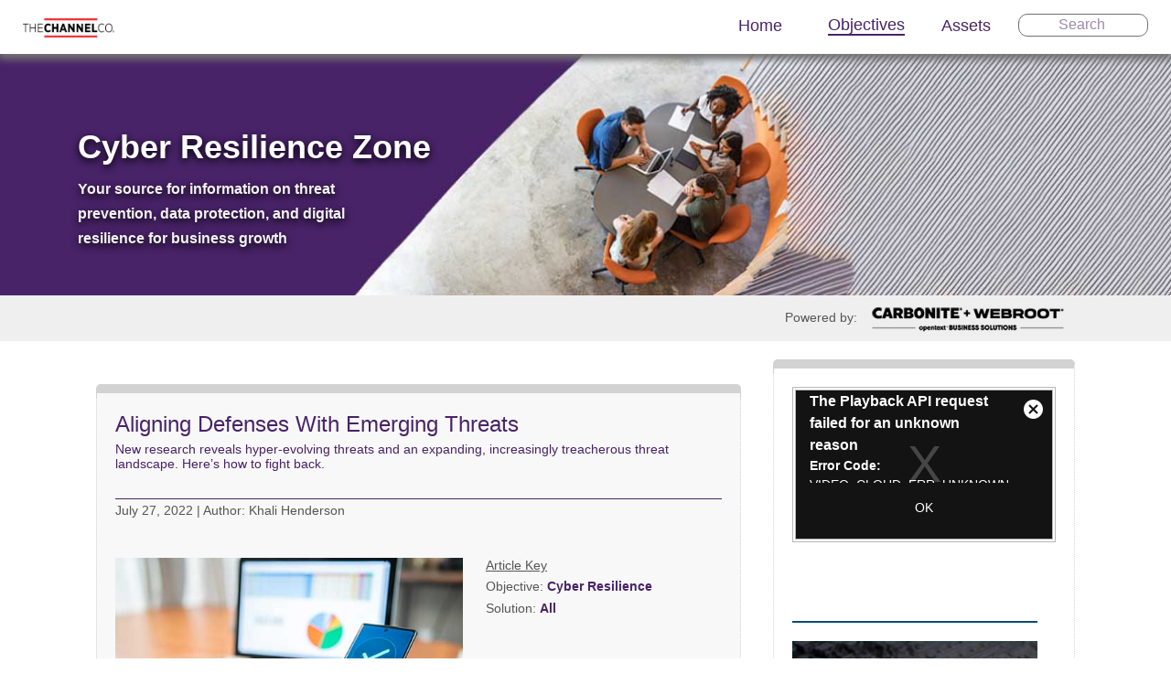

--- FILE ---
content_type: text/html; charset=utf-8
request_url: https://www.cyberresiliencezone.com/objectives/cyber-resilience/aligning-defenses-with-emerging-threats
body_size: 43101
content:


<!-- THEME DEBUG -->
<!-- CALL: theme('html') -->
<!-- FILE NAME SUGGESTIONS:
   * html--node--760.tpl.php
   * html--node--%.tpl.php
   * html--node.tpl.php
   x html.tpl.php
-->
<!-- BEGIN OUTPUT from 'sites/all/themes/cyberresiliencezone_theme/templates/html.tpl.php' -->
<!DOCTYPE html>
<html  lang="en" dir="ltr" prefix="fb: http://www.facebook.com/2008/fbml og: http://ogp.me/ns# content: http://purl.org/rss/1.0/modules/content/ dc: http://purl.org/dc/terms/ foaf: http://xmlns.com/foaf/0.1/ rdfs: http://www.w3.org/2000/01/rdf-schema# sioc: http://rdfs.org/sioc/ns# sioct: http://rdfs.org/sioc/types# skos: http://www.w3.org/2004/02/skos/core# xsd: http://www.w3.org/2001/XMLSchema#">
<head>
  <meta charset="utf-8" />
<link rel="shortcut icon" href="https://www.cyberresiliencezone.com/sites/cyberresiliencezone/files/favicon-01.png" type="image/png" />
<meta name="description" content="New research reveals hyper-evolving threats and an expanding, increasingly treacherous threat landscape. Here’s how to fight back." />
<meta name="robots" content="follow, index" />
<link rel="canonical" href="https://www.cyberresiliencezone.com/objectives/cyber-resilience/aligning-defenses-with-emerging-threats" />
<link rel="shortlink" href="https://www.cyberresiliencezone.com/node/760" />
<meta property="og:site_name" content="Cyber Resilience Zone" />
<meta property="og:type" content="article" />
<meta property="og:url" content="https://www.cyberresiliencezone.com/objectives/cyber-resilience/aligning-defenses-with-emerging-threats" />
<meta property="og:title" content="Aligning Defenses With Emerging Threats" />
<meta property="og:description" content="New research reveals hyper-evolving threats and an expanding, increasingly treacherous threat landscape. Here’s how to fight back." />
<meta property="og:updated_time" content="2022-07-27T11:55:54-04:00" />
<meta property="og:image" content="https://www.cyberresiliencezone.com/sites/cyberresiliencezone/files/field/image/opentext-blogs-20220727-Image1.jpg" />
<meta property="article:published_time" content="2022-07-27T11:53:00-04:00" />
<meta property="article:modified_time" content="2022-07-27T11:55:54-04:00" />
  <title>Aligning Defenses With Emerging Threats | Cyber Resilience Zone</title>


      <meta name="MobileOptimized" content="width">
    <meta name="HandheldFriendly" content="true">
    <meta name="viewport" content="width=device-width">
  
  <link type="text/css" rel="stylesheet" href="https://www.cyberresiliencezone.com/sites/cyberresiliencezone/files/css/css_3VZ-anfPmVZBFlcZQOCCtAYDp678nb92sGaxbl29UV8.css" media="all" />
<link type="text/css" rel="stylesheet" href="https://www.cyberresiliencezone.com/sites/cyberresiliencezone/files/css/css_jENQOQqZCRFGZK__DTefxYiXR2RUf03k1ugj3_Vg7vk.css" media="all" />
<link type="text/css" rel="stylesheet" href="https://cdnjs.cloudflare.com/ajax/libs/font-awesome/4.4.0/css/font-awesome.min.css" media="all" />
<link type="text/css" rel="stylesheet" href="https://www.cyberresiliencezone.com/sites/cyberresiliencezone/files/css/css_r6g3jNcQgn6e-x6XrUf4bnUNywmeOqVqT0wt_mQ7MPM.css" media="all" />
<link type="text/css" rel="stylesheet" href="https://www.cyberresiliencezone.com/sites/cyberresiliencezone/files/css/css_8F8z-wGpGnTxkAfSm6epgKi3Oz1JrA6Edc6ie3EA5Xw.css" media="all" />
  
  <script src="https://www.cyberresiliencezone.com/sites/cyberresiliencezone/files/js/js_2JcXxoe0mxyDG70A593R1yAfjz8cJSEY40T7QKi6QGQ.js"></script>
<script src="https://www.cyberresiliencezone.com/sites/cyberresiliencezone/files/js/js_R9UbiVw2xuTUI0GZoaqMDOdX0lrZtgX-ono8RVOUEVc.js"></script>
<script src="https://www.cyberresiliencezone.com/sites/cyberresiliencezone/files/js/js_d1DsNHwKLcklEn33tr-v_Y6TAndDC9IbjL3nofHKFC8.js"></script>
<script>jQuery.extend(Drupal.settings, {"basePath":"\/","pathPrefix":"","setHasJsCookie":0,"ajaxPageState":{"theme":"cyberresiliencezone","theme_token":"0uIp_T6Jx4lnw1XK_fiXmgDJU0NmJ4sod93KHu3oi-A","js":{"sites\/all\/modules\/contrib\/addthis\/addthis.js":1,"sites\/all\/modules\/contrib\/jquery_update\/replace\/jquery\/1.9\/jquery.min.js":1,"misc\/jquery-extend-3.4.0.js":1,"misc\/jquery-html-prefilter-3.5.0-backport.js":1,"misc\/jquery.once.js":1,"misc\/drupal.js":1,"sites\/all\/modules\/contrib\/admin_menu\/admin_devel\/admin_devel.js":1,"sites\/all\/modules\/contrib\/tb_megamenu\/js\/tb-megamenu-frontend.js":1,"sites\/all\/modules\/contrib\/tb_megamenu\/js\/tb-megamenu-touch.js":1},"css":{"modules\/system\/system.base.css":1,"modules\/system\/system.menus.css":1,"modules\/system\/system.messages.css":1,"modules\/system\/system.theme.css":1,"modules\/field\/theme\/field.css":1,"modules\/node\/node.css":1,"sites\/all\/modules\/contrib\/qui\/qui.css":1,"modules\/search\/search.css":1,"modules\/user\/user.css":1,"sites\/all\/modules\/contrib\/views\/css\/views.css":1,"sites\/all\/modules\/contrib\/ckeditor\/css\/ckeditor.css":1,"sites\/all\/modules\/contrib\/ctools\/css\/ctools.css":1,"https:\/\/cdnjs.cloudflare.com\/ajax\/libs\/font-awesome\/4.4.0\/css\/font-awesome.min.css":1,"sites\/all\/modules\/contrib\/tb_megamenu\/css\/bootstrap.css":1,"sites\/all\/modules\/contrib\/tb_megamenu\/css\/base.css":1,"sites\/all\/modules\/contrib\/tb_megamenu\/css\/default.css":1,"sites\/all\/modules\/contrib\/tb_megamenu\/css\/compatibility.css":1,"sites\/all\/themes\/cyberresiliencezone_theme\/system.base.css":1,"sites\/all\/themes\/cyberresiliencezone_theme\/system.menus.css":1,"sites\/all\/themes\/cyberresiliencezone_theme\/system.messages.css":1,"sites\/all\/themes\/cyberresiliencezone_theme\/system.theme.css":1,"sites\/all\/themes\/cyberresiliencezone_theme\/comment.css":1,"sites\/all\/themes\/cyberresiliencezone_theme\/node.css":1,"sites\/all\/themes\/cyberresiliencezone_theme\/css\/forms2.css":1,"sites\/all\/themes\/cyberresiliencezone_theme\/css\/styles.css":1,"sites\/all\/themes\/cyberresiliencezone_theme\/css\/main.css":1}}});</script>
      <!--[if lt IE 9]>
    <script src="/sites/all/themes/zen/js/html5shiv.min.js"></script>
    <![endif]-->
      
			<link href="/sites/all/themes/cyberresiliencezone_theme/css/reset.css" rel="stylesheet" type="text/css" />
			<link href="/sites/all/themes/cyberresiliencezone_theme/css/award-styles.css" rel="stylesheet" type="text/css" />
			<link href="/sites/all/themes/cyberresiliencezone_theme/css/menu-toggle.css" rel="stylesheet" type="text/css" />
			<link rel="stylesheet" href="https://maxcdn.bootstrapcdn.com/bootstrap/4.0.0/css/bootstrap.min.css" integrity="sha384-Gn5384xqQ1aoWXA+058RXPxPg6fy4IWvTNh0E263XmFcJlSAwiGgFAW/dAiS6JXm" crossorigin="anonymous">
			<link rel="stylesheet" href="https://cdnjs.cloudflare.com/ajax/libs/OwlCarousel2/2.3.4/assets/owl.carousel.min.css">
			<link rel="stylesheet" href="https://cdnjs.cloudflare.com/ajax/libs/OwlCarousel2/2.3.4/assets/owl.theme.default.min.css">
			<link rel="stylesheet" href="https://stackpath.bootstrapcdn.com/font-awesome/4.7.0/css/font-awesome.min.css">
			
			<script src="https://use.fontawesome.com/81c1786c01.js"></script>
			<script src="https://ajax.googleapis.com/ajax/libs/jquery/3.5.1/jquery.min.js"></script>
			<script src="/sites/all/themes/cyberresiliencezone_theme/js/nav-underline.js"></script>
			<script src="/sites/all/themes/cyberresiliencezone_theme/js/contextly-head.js"></script>
			<script src="/sites/all/themes/cyberresiliencezone_theme/js/chartbeat-head.js"></script>
			<script src="/sites/all/themes/cyberresiliencezone_theme/js/search.js"></script>
			<link rel="stylesheet" href="/sites/all/themes/cyberresiliencezone_theme/css/main.css" />  
  <!--ad code-->
  <script async src="https://securepubads.g.doubleclick.net/tag/js/gpt.js"></script>
	<script>
	  window.googletag = window.googletag || {cmd: []};
	  googletag.cmd.push(function() {
		googletag.defineSlot('/21804213519/IoT_Integrator', [336, 280], 'div-gpt-ad-1568235934365-0').addService(googletag.pubads());
		googletag.pubads().enableSingleRequest();
		googletag.enableServices();
	  });
	  
	  /* When the user clicks on the button,
toggle between hiding and showing the dropdown content */
function myFunction() {
  document.getElementById("myDropdown").classList.toggle("show");
  document.getElementById("homeNav").classList.remove("current");
  document.getElementById("solutionsNav").classList.remove("current");
  document.getElementById("resourcesNav").classList.remove("current");  
}

// Close the dropdown menu if the user clicks outside of it
window.onclick = function(event) {
  if (!event.target.matches('.dropbtn')) {
    var dropdowns = document.getElementsByClassName("dropdown-content");
    var i;
    for (i = 0; i < dropdowns.length; i++) {
      var openDropdown = dropdowns[i];
      if (openDropdown.classList.contains('show')) {
        openDropdown.classList.remove('show');
		document.getElementById("homeNav").classList.remove("current");
		document.getElementById("resourcesNav").classList.remove("current"); 
		document.getElementById("solutionsNav").classList.add("current");
      }
    }
  }
}
	</script>
	<style type="text/css">
	

		.show {display:block;}
	
	.vjs-mouse.vjs-playlist { max-height: 400px; height: 100%; background-color: transparent; padding: 3px 3px 5px 0px;  }
	.vjs-mouse.vjs-playlist .vjs-playlist-item { margin-bottom: 6px; background-color: transparent; padding-right: 4px; }
	.vjs-mouse.vjs-playlist .vjs-playlist-name { color: #000000; font-family: Roboto Regular, roboto-regular, Arial, sans-serif; font-size: 11px; font-weight: normal; overflow: visible; text-overflow: initial; white-space: normal; }
	/* .vjs-mouse.vjs-playlist .vjs-playlist-thumbnail { margin-right: 8px; width: 120px; height: auto; } */
	.vjs-playlist .vjs-playlist-thumbnail { margin-right: 8px; width: 120px; height: auto; }

	.vjs-mouse.vjs-playlist .vjs-playlist-item:hover { background-color: #dddddd; } 
	.vjs-playlist {  margin-left: 0px; max-width: 300px; height: auto;  margin-top: 2px; }
	.vjs-playlist .vjs-playlist-name { line-height: 15px; } 
	.vjs-playlist .vjs-playlist-title-container { position: absolute; top: 0px; } 
	.vjs-up-next-text { position: absolute; top: 100px; }
	.vjs-playlist .vjs-playlist-title-container { margin-left: 114px; text-shadow: none; max-width: 180px; }
	.vjs-playlist img { padding: 0em;  min-height: 100%; }
	.vjs-playlist .vjs-playlist-duration { top: 0; left: 0; font-size: small; }
	.video-js .vjs-big-play-button {top: 50%;left: 50%; margin-left: -1em; margin-top: -1em; width: 2em; height: 2em;line-height: 2em; border: none; border-radius: 50%;font-size: 3.5em;background-color: rgba(0,0,0,.45); color: #fff; -webkit-transition: border-color .4s,outline .4s,background-color .4s;-moz-transition: border-color .4s,outline .4s,background-color .4s;-ms-transition: border-color .4s,outline .4s,background-color .4s;-o-transition: border-color .4s,outline .4s,background-color .4s;transition: border-color .4s,outline .4s,background-color .4s;}

	.vjs-playlist .vjs-selected, .vjs-playlist.vjs-mouse .vjs-selected {
		background-color: #96c93d;
	}

	</style>
<!--start Sourcepoint -->

<script>function _typeof(t){return(_typeof="function"==typeof Symbol&&"symbol"==typeof Symbol.iterator?function(t){return typeof t}:function(t){return t&&"function"==typeof Symbol&&t.constructor===Symbol&&t!==Symbol.prototype?"symbol":typeof t})(t)}!function(){for(var t,e,o=[],n=window,r=n;r;){try{if(r.frames.__tcfapiLocator){t=r;break}}catch(t){}if(r===n.top)break;r=n.parent}t||(function t(){var e=n.document,o=!!n.frames.__tcfapiLocator;if(!o)if(e.body){var r=e.createElement("iframe");r.style.cssText="display:none",r.name="__tcfapiLocator",e.body.appendChild(r)}else setTimeout(t,5);return!o}(),n.__tcfapi=function(){for(var t=arguments.length,n=new Array(t),r=0;r<t;r++)n[r]=arguments[r];if(!n.length)return o;"setGdprApplies"===n[0]?n.length>3&&2===parseInt(n[1],10)&&"boolean"==typeof n[3]&&(e=n[3],"function"==typeof n[2]&&n[2]("set",!0)):"ping"===n[0]?"function"==typeof n[2]&&n[2]({gdprApplies:e,cmpLoaded:!1,cmpStatus:"stub"}):o.push(n)},n.addEventListener("message",(function(t){var e="string"==typeof t.data,o={};if(e)try{o=JSON.parse(t.data)}catch(t){}else o=t.data;var n="object"===_typeof(o)?o.__tcfapiCall:null;n&&window.__tcfapi(n.command,n.version,(function(o,r){var a={__tcfapiReturn:{returnValue:o,success:r,callId:n.callId}};t&&t.source&&t.source.postMessage&&t.source.postMessage(e?JSON.stringify(a):a,"*")}),n.parameter)}),!1))}();</script>

    <script>(function () { var e = false; var c = window; var t = document; function r() { if (!c.frames["__uspapiLocator"]) { if (t.body) { var a = t.body; var e = t.createElement("iframe"); e.style.cssText = "display:none"; e.name = "__uspapiLocator"; a.appendChild(e) } else { setTimeout(r, 5) } } } r(); function p() { var a = arguments; __uspapi.a = __uspapi.a || []; if (!a.length) { return __uspapi.a } else if (a[0] === "ping") { a[2]({ gdprAppliesGlobally: e, cmpLoaded: false }, true) } else { __uspapi.a.push([].slice.apply(a)) } } function l(t) { var r = typeof t.data === "string"; try { var a = r ? JSON.parse(t.data) : t.data; if (a.__cmpCall) { var n = a.__cmpCall; c.__uspapi(n.command, n.parameter, function (a, e) { var c = { __cmpReturn: { returnValue: a, success: e, callId: n.callId } }; t.source.postMessage(r ? JSON.stringify(c) : c, "*") }) } } catch (a) { } } if (typeof __uspapi !== "function") { c.__uspapi = p; __uspapi.msgHandler = l; c.addEventListener("message", l, false) } })();
</script>

    <script>
    window._sp_queue = [];
    window._sp_ = {
        config: {
            accountId: 1852,
            baseEndpoint: 'https://cdn.privacy-mgmt.com',
            ccpa: { },
            
            
            gdpr: { },
            events: {
                onMessageChoiceSelect: function() {
                    console.log('[event] onMessageChoiceSelect', arguments);
                },
                onMessageReady: function() {
                    console.log('[event] onMessageReady', arguments);
                },
                onMessageChoiceError: function() {
                    console.log('[event] onMessageChoiceError', arguments);
                },
                onPrivacyManagerAction: function() {
                    console.log('[event] onPrivacyManagerAction', arguments);
                },
                onPMCancel: function() {
                    console.log('[event] onPMCancel', arguments);
                },
                onMessageReceiveData: function() {
                    console.log('[event] onMessageReceiveData', arguments);
                },
                onSPPMObjectReady: function() {
                    console.log('[event] onSPPMObjectReady', arguments);
                },
                onConsentReady: function (consentUUID, euconsent) {
                    console.log('[event] onConsentReady', arguments);
                },
                onError: function() {
                    console.log('[event] onError', arguments);
                },
            }
        }
    }
    </script>
    <script src='https://cdn.privacy-mgmt.com/unified/wrapperMessagingWithoutDetection.js' async></script>
    
    <!--end Sourcepoint -->

<!-- Share This Starts -->
<script type='text/javascript' src='https://platform-api.sharethis.com/js/sharethis.js#property=6436d5007ac381001a303dd4&product=sop' async='async'></script>

<!-- Share This Ends -->


<!-- adobe analytics dev tag cyberresiliency jc installed 090821-->
<script src="https://assets.adobedtm.com/9cfdfb0dd4d0/ec0e5bc34bde/launch-ab3ec572b494-development.min.js" async></script>


<!-- Global site tag (gtag.js) - Google Analytics added 090921 -->
<script async src=https://www.googletagmanager.com/gtag/js?id=G-2XJ9S09DL8></script>
<script>
  window.dataLayer = window.dataLayer || [];
  function gtag(){dataLayer.push(arguments);}
  gtag('js', new Date());
 
  gtag('config', 'G-2XJ9S09DL8');
</script>


</head>
<body class="html not-front not-logged-in no-sidebars page-node page-node- page-node-760 node-type-article section-objectives" >
      <p class="skip-link__wrapper">
      <a href="#main-menu" class="skip-link visually-hidden visually-hidden--focusable" id="skip-link">Jump to navigation</a>
    </p>
    <div class="wrap">
      
  <!-- Navigation-->
  <nav class="navbar navbar-expand-lg navbar-dark">
    <div class="container container-widescreen">

      <img class="navbar-brand" style="height: auto; max-width: 100px; width: 100%; margin: 10px 5px 5px 10px;" src="/sites/all/themes/cyberresiliencezone_theme/images/logo-thechannelco.png" alt="The Cyber Resilience Zone - Visit today">
      <button class="navbar-toggler" type="button" data-toggle="collapse" data-target="#navbarSupportedContent" aria-controls="navbarSupportedContent" aria-expanded="false" aria-label="Toggle navigation">
        <span class="navbar-toggler-icon"></span>
      </button>

      <div class="collapse navbar-collapse justify-content-end" id="navbarSupportedContent">
        <ul class="navbar-nav navbar-right">
		 	<li class="nav-item">
            <a class="nav-link  id="homeNav" href="/">Home</a>
          </li>
		  
			<div class="dropdown">
			  <button onclick="myFunction()" class="dropbtn current " id="solutionsNav">Objectives</button>
			  <div id="myDropdown" class="dropdown-content">
				<a href="/objectives/Data%20Backup">Data Backup</a>
				<a href="/objectives/Security%20Awareness%20Training">Security Awareness Training</a>
				<a href="/objectives/Threat%20Blocking">Threat Blocking</a>
				<a href="/objectives/Threat%20Protection">Threat Protection</a>
				<a href="/objectives/Data%20Restore">Data Restore</a>
			  </div>
			</div>
			
          <li class="nav-item">
            <a class="nav-link  " id="resourcesNav" href="/assets">Assets</a>
          </li>
		  
          <li class="nav-item">
			<form action="./" method="post" class="search-form" id="searchForm">
              <input type="search" name="search" id="search" class="input-search" placeholder="Search">
            </form>
                      </li>
        </ul>
      </div>
    </div>
  </nav>
    <!-- Hero Header -->
  <header class="hero-header" >  
    <div class="container">
		<div class="containerSmall">
		<h1 class="hero-header-title"><a href="/" class="hero-header-title-link">Cyber Resilience Zone</a></h1>
		<div class="subtitle-container">
		<span class="hero-header-subtitle">Your source for information on threat prevention, data protection, and digital resilience for business growth</span>	
		</div>
	</div>	  
    </div>
  </header>

    

<!-- THEME DEBUG -->
<!-- CALL: theme('page') -->
<!-- FILE NAME SUGGESTIONS:
   * page--node--760.tpl.php
   * page--node--%.tpl.php
   * page--node.tpl.php
   x page.tpl.php
-->
<!-- BEGIN OUTPUT from 'sites/all/themes/cyberresiliencezone_theme/templates/page.tpl.php' -->


<!-- THEME DEBUG -->
<!-- CALL: theme('region') -->
<!-- FILE NAME SUGGESTIONS:
   * region--content.tpl.php
   x region--no-wrapper.tpl.php
   * region.tpl.php
-->
<!-- BEGIN OUTPUT from 'sites/all/themes/cyberresiliencezone_theme/templates/region--no-wrapper.tpl.php' -->



<!-- THEME DEBUG -->
<!-- CALL: theme('block') -->
<!-- FILE NAME SUGGESTIONS:
   x block--no-wrapper.tpl.php
   * block--system--main.tpl.php
   * block--system.tpl.php
   * block--content.tpl.php
   * block.tpl.php
-->
<!-- BEGIN OUTPUT from 'sites/all/themes/cyberresiliencezone_theme/templates/block--no-wrapper.tpl.php' -->




<!-- THEME DEBUG -->
<!-- CALL: theme('node') -->
<!-- FILE NAME SUGGESTIONS:
   * node--760--full.tpl.php
   * node--760.tpl.php
   * node--article--full.tpl.php
   x node--article.tpl.php
   * node.tpl.php
-->
<!-- BEGIN OUTPUT from 'sites/all/themes/cyberresiliencezone_theme/templates/node--article.tpl.php' -->

<article class="node node-article view-mode-full clearfix node-760" about="/objectives/cyber-resilience/aligning-defenses-with-emerging-threats" typeof="sioc:Item foaf:Document">

      <header>
	<h1></h1>
                  <span property="dc:title" content="Aligning Defenses With Emerging Threats" class="rdf-meta element-hidden"></span>
      
          </header>
    
  <!-- Main -->
  <main class="main">

    <!-- Main Header -->
    <header class="main-header">
      <div class="container">
        
		<div class="main-header-panel">
			<span class="main-title" style="float: right; margin-top: 0px;">

				<h4 class="main-title">Powered by: 
				<a href="https://www.webroot.com/us/en/business/msp?utm_medium=contentsyn&utm_source=channelcompany&utm_campaign=22h1-ch-am-msp-adv-channelcompanypaidmediacrnmicrositelogolink&sc=7013i000000tLXFAA2&rc=5694" target="new"><img class="sponsor-logo" src="/sites/all/themes/cyberresiliencezone_theme/images/c-w_ot-business-solutions_logo.jpg" alt="Visit Webroot and learn more"></a></h4>

			</span>
			<h4 class="page-title">

			</h4>
		</div>

      </div>
    </header>	<!-- Main Header end -->
    <div class="container">
      <div class="main-content">
        <div class="row">

          <!-- Content Column -->
          <div class="col-md-8 main-col">


            <!-- Page Header -->
            <header class="page-header">
             <!-- <h2 class="page-title">IoT Solutions Targeting Verticals: What Worked...</h2> -->
            </header>

            <!-- Article Content -->
            <article class="article">

              <!-- Article Header -->
              <header class="article-header">
                <h2 class="article-title">Aligning Defenses With Emerging Threats</h2>
                <h3 class="article-subtitle"><p>New research reveals hyper-evolving threats and an expanding, increasingly treacherous threat landscape. Here’s how to fight back.</p>
</h3>

                <ul class="article-header-list">
                  <li class="article-header-list-item">July 27, 2022  | Author: Khali Henderson</li>
                </ul>
				
				<!-- div class="addthis_inline_share_toolbox"></div -->
				<!-- ShareThis BEGIN -->
				<div class="sharethis-inline-share-buttons">
				</div>
				<!-- ShareThis END -->
				
              </header>

              <!-- Article Preface -->
              <div class="article-preface">
                <!-- Article Thumbnail -->
				                <div class="article-thumbnail">
                  <img alt="Learn More about this topic" title="Learn More about this topic" src="https://www.cyberresiliencezone.com/sites/cyberresiliencezone/files/field/image/opentext-blogs-20220727-Image1.jpg" />
                </div>
				
                <!-- Article Key -->
                <div class="article-key">
                  <h4 class="article-key-title">Article Key</h4>

                  <ul class="article-key-list">
					
                    <li class="article-key-item">Objective: <strong><a href="/objectives/Cyber Resilience">Cyber Resilience</a></strong></li></li>
					<li class="article-key-item">Solution: <strong><a href="/solutions/All">All</a></strong></li></li>
					
                  </ul>

                </div>

              </div>

              <!-- Article Content -->
              <div class="article-content">
                <p>When BrightCloud dropped <a href="https://www.brightcloud.com/land/2022-brightcloud-threat-report"><span style="color:#0000ff;">this year’s edition of its threat report</span></a>, we got to see just how crafty the cybercrime world has become. For example:</p>
<ul>
	<li>
		Cobalt strike, a tool originally designed for <a href="https://en.wikipedia.org/wiki/White_hat_(computer_security)">white hats</a> and <a href="https://en.wikipedia.org/wiki/Red_team"><span style="color:#0000ff;">red teams</span></a>, was used in nearly all the major cyberattacks of 2021.</li>
	<li>
		Phishing has become a complex game of custom content, contextual timing, the exploitation of norms and everyday tools and sophisticated corporate impersonation.</li>
	<li>
		The slate of the most impersonated companies was reshuffled (the top five targeted brands in 2021 accounted for more than 54 percent of detected phishing URLs).</li>
	<li>
		Average ransomware payouts jumped from $6,733 in 2018 to $322,168 in 2021.</li>
	<li>
		“Stealth” ransomware attacks are emerging wherein companies are pushed to pay ransoms before the data is encrypted and exfiltrated.</li>
</ul>
<p>This list is just the tip of the iceberg. Emerging and growing threats include <a href="https://www.cyberresiliencezone.com/objectives/cyber-resilience/emerging-threats-insights-from-brightcloud-s-new-threat-report"><span style="color:#0000ff;">deepfakes and URL shortener exploitation</span></a> and malicious IPs and complex social engineering, and, and, and, and… The list goes on. It’s as creative as it is expansive and reminds us that predicting what’s coming next on the threat front is virtually impossible. And it’s a walking advertisement for cyber resilience [CF2]and the need for a layered strategy to deal with today’s threats.<br />
	<br />
	<strong>How to help clients battle emerging threats</strong><br />
	<br />
	Sharing the 2022 BrightCloud Threat Report—or any current piece of cyberthreat research, for that matter—can deliver the sobering moment you need for your clients to understand just how sophisticated cybercrime has become and why they need layered cyber resilience. It’s also essential to help them understand that sophisticated defenses don’t have to be complicated or burdensome to them. That’s what you and your provider partner are for—to focus on cyber resilience so they can focus on their business.<br />
	<br />
	Consider breaking your resilience discussions into three pieces that are easy for your clients to digest:</p>
<ul>
	<li>
		<strong>Stronger human defenses</strong>: The bulk of today’s breaches start with human exploitation. To date, <a href="https://www.cyberresiliencezone.com/objectives/security-awareness-training/pitching-security-awareness-training-to-reluctant-clients"><span style="color:#0000ff;">businesses have been notoriously slow to adopt security awareness training (SAT)</span></a>. That’s no longer tenable. Cybercrooks target people for one reason—it’s the easiest way to be successful. Whether we’re talking about basic cyber hygiene, how to spot phishing attacks, or how to combat URL-shortener exploitation, SAT is the only way to shore up defenses in the weakest part of the organization.</li>
	<li>
		<strong>Human-enhanced machine defenses</strong>: The best cybersecurity solutions incorporate two components at all levels of security, whether we’re discussing protective DNS, endpoint security, network security, managed detection and response (MDR) or any other cybersecurity feature or subset. The first component is world-class threat intelligence powered by deep libraries and databases, global reach, and high-performance artificial intelligence (AI) and machine learning (ML). The second component is world-class security personnel that can analyze events flagged by threat intelligence and initiate and manage remediations when needed.</li>
	<li>
		<strong>Rapid recovery power</strong>: The final piece is backup and restoration ability. The right solutions delivered at the right places can instantly isolate, patch and rapidly restore data and applications at scale from a single endpoint or compromised cloud account all the way up to entire systems and databases.</li>
</ul>
<p>When working in tandem, these three pieces can deliver robust defenses against known threats and those that haven’t been created and give businesses true confidence in their ability to weather everything from natural disasters to phishing and ransomware attacks. &nbsp;<br />
	<br />
	<strong>It’s easier and more effective with one provider</strong><br />
	<br />
	When you can source all your cyber resilience solutions from a single provider partner, life gets easier for your MSP and your clients. All the resilience components work together by design. Experts steeped in security can advise and support you and your clients around the clock. And your MSP can gain a single point of contact for everything from sales support to helping clients respond to attacks.<br />
	<br />
	&nbsp;</p>
              </div>

            </article>
			
          </div>

          <!-- Aside Column -->
		  <!--begin right column-->
<div class="col-md-4">


            <!-- Aside -->
            <aside class="aside"> <!--  style="border-radius: 5px !important; margin: 20px 20px 30px 0px !important; padding: 20px !important; border: 1px solid #707070 !important;border-top: 10px solid #00ADDC !important;background-color: #F8F8F8;" -->

              <!-- Infographic -->
			  
			  
              <div class="aside-block aside-block-infographic" >
			  
				<div style="max-width: 560px;">
					<div style="max-width: 560px;">
						  <video-js
									   data-account="1596741612"
									   data-player="c92fk6EmQJ"
									   data-embed="default"
									   controls=""
									   data-application-id=""
									   data-playlist-id="1707740932708690274" 
									   class="vjs-fluid"></video-js>
						</div>
						<script
						  src=https://players.brightcove.net/1596741612/c92fk6EmQJ_default/index.min.js>
						</script>
					<div class="vjs-playlist"></div>
				<div class="vjs-playlist" style="background-color: transparent;"></div>
              </div>
			  

				<!-- div class="aside-block aside-block-sponsor podcast">
					<header class="aside-header">
						<h4 class="page-title">Tune in to our Podcast</h4>
					</header>

					<ul style="margin: 0; padding: 0 0;">
							<li style="list-style: none; padding: 0 0; position: relative;">
								<a href="https://iotintegratorwire.buzzsprout.com/" target="_blank"><img alt="Listen to the Business Continuity Center Podcast" style="max-width: 560px; width: 100%;" src="/sites/all/themes/businesscontinuitycenter_theme/images/BCC-podcast.jpg"></a>
								
							</li>            
					</ul>
				</div -->
				<br><br>
				
				<!-- marketo form START -->
				  <div class="aside-block aside-block-sponsor newsletter">
				  <img alt="Why It's Critical for Businesses to Implement a Cyber Resilience Framework An IDC eBook, sponsored by Carbonite and Webroot" title="Why It's Critical for Businesses to Implement a Cyber Resilience Framework An IDC eBook, sponsored by Carbonite and Webroot" style="max-width: 300px; width: 100%;" src="/sites/all/themes/cyberresiliencezone_theme/images/opentext-pdf-thumbnail.jpg">
					<a id="newsletter"><h4 class="page-title">Free eBook: Cyber Resilience Framework</h4></a>
					<p style="color: #565656; font-size: 14px; line-height: 16px; font-family: Roboto Regular, Arial, Verdana, sans-serif; margin: 5px 0;">This information-packed eBook from IDC not only explains what a cyber resilience framework should look like, but what your peers are saying about threats and security investments.</p>
					<script src="//pages.thechannelco.com/js/forms2/js/forms2.min.js"></script>
					<form id="mktoForm_3887" style="max-width:300px; width="100%"></form>
					<script>MktoForms2.loadForm("//pages.thechannelco.com", "329-KEI-124", 3887);</script>
				  </div>
				  
				  <!-- marketo form END -->
				  
				  <br><br>
				<!-- div class="podcast" id='buzzsprout-large-player-915733'></div -->
				<!-- script type='text/javascript' charset='utf-8' src='https://www.buzzsprout.com/915733.js?container_id=buzzsprout-large-player-915733&player=large&artist=The%20Channel%20Company'></script -->
				
				
				<!-- div class="podcast" id='buzzsprout-small-player-1074415'></div -->
					<!-- div style="">
						<script type='text/javascript' charset='utf-8' src='https://www.buzzsprout.com/1074415.js?container_id=buzzsprout-small-player-1074415&player=small'></script>
					</div -->
				
					<!-- div style="height: 100%; margin-bottom: 40px; font-family: Helvetica, Arial, sans-serif; font-size: 12px; color: #004463; border-top: 2px solid #064B75;" id="ember12" class="feed-shared-mini-update-v2__reshared-content  feed-shared-external-video ember-view">  <br>
						<h4 class="page-title">Tune in to our Podcast</h4>
						<div class="feed-shared-external-video__container" style="">
							<div id="ember13" class="ember-view">
								<div id="ember14" class="video-s-loader ember-view">Listen to 
								<a class="app-aware-link tap-target video-s-loader__play-link play-video" target="_blank" href="https://www.buzzsprout.com/1074415/8408016-resiliency-and-recovery-report-double-down-on-business-security-and-business-continuity" style="color: #004463; text-decoration: none; font-weight: bold;">"Resiliency and Recovery Report: Double Down On Business Security And Business Continuity"
						  
									<div id="ember16" class="video-s-loader__thumbnail-container ember-view">  
										<img src="https://www.businesscontinuitycenter.com/sites/all/themes/businesscontinuitycenter_theme/images/bcc-podcast-01-resiliency.jpg" width="250" style="width: 250px; height: auto;" />
									</div>
								</a>
											<p style="color: #004463; text-decoration: none; font-weight: normal;font-size: 11px;" >Learn how the distributed workforce is here to stay, along with the security challenges it brings. You'll also discover how existing technology ensures MSPs can solve customer challenges while sustaining and driving profitability.</p>
								</div>
							
							</div>
							
						</div>
					</div -->


             

				  <!-- Twitter List -->
				  <div class="aside-block twitter"  style="margin-bottom: 20px; border-top: 2px solid #064B75;" ><br>
					<header class="aside-header">
					  <h3 class="aside-title" style="display: none;">@Webroot Shoutouts</h3>
					</header>

					<div class="aside-twitter twitter">
					  <a href="https://twitter.com/Webroot" target="_blank"><img src="/sites/all/themes/cyberresiliencezone_theme/images/icon-twitter.png" alt=""><h4 class="page-title">@Webroot</h4></a>
					</div>


					<a class="twitter-timeline" data-width="300" data-height="310" data-theme="light" href="https://twitter.com/Webroot?ref_src=twsrc%5Etfw">Tweets by Webroot</a>
					<script async src="https://platform.twitter.com/widgets.js" charset="utf-8"></script>
				  </div>
				  
				  <!-- Twitter List -->
				  <div class="aside-block twitter"  style="margin-bottom: 20px; border-top: 2px solid #064B75;" ><br>
					<header class="aside-header">
					  <h3 class="aside-title" style="display: none;">@Carbonite Shoutouts</h3>
					</header>

					<div class="aside-twitter twitter">
					  <a href="https://twitter.com/Carbonite" target="_blank"><img src="/sites/all/themes/cyberresiliencezone_theme/images/icon-twitter.png" alt=""><h4 class="page-title">@Carbonite</h4></a>
					</div>


					<a class="twitter-timeline" data-width="300" data-height="310" data-theme="light" href="https://twitter.com/Carbonite?ref_src=twsrc%5Etfw">Tweets by Carbonite</a>
					<script async src="https://platform.twitter.com/widgets.js" charset="utf-8"></script>
				  </div>
				 <!-- marketo form START -->
				  <!-- div class="aside-block aside-block-sponsor newsletter">
					<a id="newsletter"><h4 class="page-title">Free eBook: Cyber Resilience Framework</h4></a><br>
					This information-packed eBook from IDC not only explains what a cyber resilience framework should look like, but what your peers are saying about threats and security investments.
					<br>
					<script src="//pages.thechannelco.com/js/forms2/js/forms2.min.js"></script>
					<form id="mktoForm_3237"></form>
					<script>MktoForms2.loadForm("//pages.thechannelco.com", "329-KEI-124", 3237);</script>
				  </div-->
				  
				  <!-- marketo form END -->
            </aside>
          </div>

<!--end right column-->         	  <!-- START new marketplace and find partners -->	  
		  		   <div class="row relatedContent">
			  <section class="col-md-12">
				<div class="col-md-12 relatedContentCarousel">
					<header class="aside-header">
					  <h3 class="aside-title">Related Content</h3>
						<!--contextly carousel-->
						<div class="ctx-module-container ctx-clearfix"></div>
					</header>					
				  </div>				
			  </section>
			</div>

  <!-- Contextly -->  
  <script>
	Contextly.ready('widgets');
  </script>


<!--text-->  <!-- END new marketplace and find partners -->	 
      </div>

    </div>
  </main>

  
  
  
  <script type="text/javascript" src="//s7.addthis.com/js/300/addthis_widget.js#pubid=ra-5f3eac96ada98de1"></script>
</article>

<!-- END OUTPUT from 'sites/all/themes/cyberresiliencezone_theme/templates/node--article.tpl.php' -->


<!-- END OUTPUT from 'sites/all/themes/cyberresiliencezone_theme/templates/block--no-wrapper.tpl.php' -->



<!-- THEME DEBUG -->
<!-- CALL: theme('block') -->
<!-- FILE NAME SUGGESTIONS:
   * block--block--7.tpl.php
   * block--block.tpl.php
   * block--content.tpl.php
   x block.tpl.php
-->
<!-- BEGIN OUTPUT from 'sites/all/themes/cyberresiliencezone_theme/templates/block.tpl.php' -->
<div class="block block-block last even" id="block-block-7">

      
  <script>

function checkForPage(){
var testlocation = window.location.toString();
var testdomain = window.location.hostname.toString();
if (	(testlocation=="https://www.theiotintegrator.com/") 
	) {
	autoRefresh();
	} else {
	}
} 



function autoRefresh(){
	var oldlocation = window.location.toString();
	var location2 = "" ;
	if ( 
		(oldlocation.indexOf("node") == -1)  )  { 
		if (oldlocation.indexOf("?") > -1 ) {
			if (oldlocation.indexOf("itc=refresh") > -1 ) {
			location2 = oldlocation;
			} else {
			location2 = oldlocation + "&itc=refresh";
			}
		} else {
		location2 = oldlocation + "?itc=refresh";
		}  
		window.location.href = location2;
	}
}


/*    */
setInterval("checkForPage()", 900000 );

/*   */
setInterval("autoRefresh()", 1400000 );  

</script>
</div>

<!-- END OUTPUT from 'sites/all/themes/cyberresiliencezone_theme/templates/block.tpl.php' -->


<!-- END OUTPUT from 'sites/all/themes/cyberresiliencezone_theme/templates/region--no-wrapper.tpl.php' -->


<!-- END OUTPUT from 'sites/all/themes/cyberresiliencezone_theme/templates/page.tpl.php' -->

  

<!-- THEME DEBUG -->
<!-- CALL: theme('region') -->
<!-- FILE NAME SUGGESTIONS:
   * region--page-bottom.tpl.php
   x region.tpl.php
-->
<!-- BEGIN OUTPUT from 'sites/all/themes/cyberresiliencezone_theme/templates/region.tpl.php' -->

<!-- END OUTPUT from 'sites/all/themes/cyberresiliencezone_theme/templates/region.tpl.php' -->

<script src="https://www.cyberresiliencezone.com/sites/cyberresiliencezone/files/js/js_MLVgtzZ1ORq9krYqkeOsRay6ou_T-0QZytivuM9tTT8.js"></script>
  </div>
    <!-- Footer -->
  <footer class="footer">
    <div class="container">
      <div class="row">
	   <div class="col-md-12">
			     

          <!-- About IoT Integrator -->
          <div class="footer-about">
		
            <div class="footer-about-content">
			
				<h3 class="footer-about-title">About The Cyber Resilience Zone</h3>
				<p style="text-align:right;"><img style="height: auto; max-width: 100px; width: 100%; float: right; margin: 10px 5px 5px 10px;" src="/sites/all/themes/cyberresiliencezone_theme/images/spacer.gif" /></a></p>
				<p>The challenge to today's businesses is not just to meet the current challenges of cyber threats, but to overcome them and thrive as well. The Cyber Resilience Zone provides unique views and resources that helps managed service providers stay ahead of the curve and knowledgeable about today's resilience trends.<br /> <br /></p>
			  
			  
				<h3 class="footer-about-title">About Carbonite and Webroot</h3>
				<p style="text-align:right;"><a href="https://www.webroot.com/us/en/business/msp?utm_medium=contentsyn&utm_source=channelcompany&utm_campaign=22h1-ch-am-msp-adv-channelcompanypaidmediacrnmicrositelogolink&sc=7013i000000tLXFAA2&rc=5694" target="new" alt="Visit Webroot" title="Visit Webroot"><img style="height: auto; max-width: 200px; width: 100%; float: right; margin: 20px 5px 5px 10px;" src="/sites/all/themes/cyberresiliencezone_theme/images/c-w_ot-business-solutions_logo-white.jpg" /></a></p>
				<p>Carbonite and Webroot were acquired by OpenText in December 2019. As OpenText companies, we’re dedicated to bringing full-scale cyber resilience solutions to each of our customers, from individual home users and small business owners to managed service providers and large enterprises. Find out more information about <a href= "https://www.webroot.com/us/en/business/msp?utm_medium=contentsyn&utm_source=channelcompany&utm_campaign=22h1-ch-am-msp-adv-channelcompanypaidmediacrnmicrositelogolink&sc=7013i000000tLXFAA2&rc=5694" target="new" alt="Visit Webroot" title="Visit Webroot" style="font-weight: 800;">exclusive partner programs and solutions</a> for MSPs.<br /><br /></p>
				  
              
            </div>
          </div>
        
	   </div>
	</div>
	<div class="row">	  

			<div class="col-md-5">
			<!-- Footer Logo -->
			  <div class="footer-logo">
					  
				<img src="/sites/all/themes/iot_integrator_theme/images/logo-thechannelco.png" alt="The Channel Company">
			  </div>
			</div>
			
			<div class="col-md-7">				
			<!-- Footer Navigation -->
			  <nav class="footer-nav">
				<ul class="footer-menu">
				  <li class="footer-menu-item" >&copy; <script>document.write(new Date().getFullYear())</script> The Channel Company, All rights reserved</li>
				</ul>

				<ul class="footer-menu footer-menu-bottom">
				  <li class="footer-menu-item"><a href="https://www.thechannelco.com/company/terms-of-service" class="footer-menu-link" target="_blank">Terms of Service</a></li>
				  <li class="footer-menu-item"><a href="https://www.thechannelco.com/company/privacy-policy" target="_blank" class="footer-menu-link">Privacy Statement</a></li>
				 <!-- <li class="footer-menu-item"><a href="./" class="footer-menu-link" target="_blank">Reprints &amp; Licensing</a></li> -->
				  
				</ul>
			  </nav>
			  
			</div>




      </div>
    </div>

  </footer>


<!-- jQuery -->
  <script src="https://code.jquery.com/jquery-3.2.1.slim.min.js" integrity="sha384-KJ3o2DKtIkvYIK3UENzmM7KCkRr/rE9/Qpg6aAZGJwFDMVNA/GpGFF93hXpG5KkN" crossorigin="anonymous"></script>
  <script src="https://cdnjs.cloudflare.com/ajax/libs/popper.js/1.12.9/umd/popper.min.js" integrity="sha384-ApNbgh9B+Y1QKtv3Rn7W3mgPxhU9K/ScQsAP7hUibX39j7fakFPskvXusvfa0b4Q" crossorigin="anonymous"></script>

  <!-- Bootstrap Scripts -->
  <script src="https://maxcdn.bootstrapcdn.com/bootstrap/4.0.0/js/bootstrap.min.js" integrity="sha384-JZR6Spejh4U02d8jOt6vLEHfe/JQGiRRSQQxSfFWpi1MquVdAyjUar5+76PVCmYl" crossorigin="anonymous"></script>

  <!-- Slider -->
  <script src="https://cdnjs.cloudflare.com/ajax/libs/OwlCarousel2/2.3.4/owl.carousel.min.js"></script>

  <!-- Video -->
  <script src='https://vjs.zencdn.net/7.4.1/video.min.js'></script>

  <!-- Parallax -->
  <script src='/sites/all/themes/iot_integrator_theme/js/parallax.min.js'></script>

  <!-- Scripts -->
  <script src="/sites/all/themes/iot_integrator_theme/js/app.js"></script>
  




</body>
</html>

<!-- END OUTPUT from 'sites/all/themes/cyberresiliencezone_theme/templates/html.tpl.php' -->



--- FILE ---
content_type: text/css
request_url: https://www.cyberresiliencezone.com/sites/cyberresiliencezone/files/css/css_3VZ-anfPmVZBFlcZQOCCtAYDp678nb92sGaxbl29UV8.css
body_size: 1458
content:
.field .field-label{font-weight:bold;}.field-label-inline .field-label,.field-label-inline .field-items{float:left;}form .field-multiple-table{margin:0;}form .field-multiple-table th.field-label{padding-left:0;}form .field-multiple-table td.field-multiple-drag{width:30px;padding-right:0;}form .field-multiple-table td.field-multiple-drag a.tabledrag-handle{padding-right:.5em;}form .field-add-more-submit{margin:.5em 0 0;}
.inline-items .form-item{float:left;width:auto;display:inline;margin-right:10px;}.inline-items{width:100%;position:relative;}.override-warning{color:red;}input[name="range[min]"],input[name="range[max]"]{width:50px;}[id^="edit-filters"] .form-item{display:inline;float:left;margin-right:10px;}[id^="edit-filters"] .fieldset-wrapper{}.extras-fieldset .form-type-checkbox{float:left;width:auto;display:inline;margin-right:10px;}[id^="edit-allowed-formats"] .form-item{display:inline;float:left;margin-right:10px !important;}input.qui-autocomplete{width:300px;box-sizing:border-box;}.qui-autocomplete-results{width:300px;border:1px solid #ccc;box-sizing:border-box;position:absolute;z-index:99;background-color:white;display:none;max-height:177px;overflow-y:auto;-webkit-overflow-scrolling:touch;box-shadow:2px 2px 5px rgba(0,0,0,.2);}.qui-autocomplete-results ul.qui-autocomplete-results-list{list-style:none;padding:0;margin:0;cursor:pointer;position:relative;}.qui-autocomplete-results ul.qui-autocomplete-results-list li{border-bottom:1px solid #ccc;padding:1px 4px 1px 4px;overflow:hidden;font-size:10px;}.qui-autocomplete-results ul.qui-autocomplete-results-list li:hover,.qui-autocomplete-results ul.qui-autocomplete-results-list li.active{background-color:#f7f6ff;}.qui-help-link{position:absolute;right:10px;top:5px;}.qui-query-preview{background-color:#EEE;}.qui-query-preview pre{padding:10px;margin:0;}input.form-text.input-error{background-color:#ffe6eb;}#qui-query-preview-toggle{display:inline-block;margin-bottom:10px;}.qui-error{border:1px solid #b73939;padding:10px;}input.form-submit.delete-button,input.form-submit.delete-button:active,input.form-submit.delete-button:focus{background:none;border-radius:0;font-size:12px;color:red;border:none;margin:0;text-shadow:none;outline:none;}input.form-submit.delete-button:hover{text-decoration:underline;}#qui-report-list-form table tr.unsaved-changes{background-color:#ffe6e6;}#qui-create-report-form .sticky-table label{display:none;}#qui-create-report-form .tabledrag-changed-warning{display:none !important;}
.search-form{margin-bottom:1em;}.search-form input{margin-top:0;margin-bottom:0;}.search-results{list-style:none;}.search-results p{margin-top:0;}.search-results .title{font-size:1.2em;}.search-results li{margin-bottom:1em;}.search-results .search-snippet-info{padding-left:1em;}.search-results .search-info{font-size:0.85em;}.search-advanced .criterion{float:left;margin-right:2em;}.search-advanced .action{float:left;clear:left;}
#permissions td.module{font-weight:bold;}#permissions td.permission{padding-left:1.5em;}#permissions tr.odd .form-item,#permissions tr.even .form-item{white-space:normal;}#user-admin-settings fieldset .fieldset-description{font-size:0.85em;padding-bottom:.5em;}#user-admin-roles td.edit-name{clear:both;}#user-admin-roles .form-item-name{float:left;margin-right:1em;}.password-strength{width:17em;float:right;margin-top:1.4em;}.password-strength-title{display:inline;}.password-strength-text{float:right;font-weight:bold;}.password-indicator{background-color:#C4C4C4;height:0.3em;width:100%;}.password-indicator div{height:100%;width:0%;background-color:#47C965;}input.password-confirm,input.password-field{width:16em;margin-bottom:0.4em;}div.password-confirm{float:right;margin-top:1.5em;visibility:hidden;width:17em;}div.form-item div.password-suggestions{padding:0.2em 0.5em;margin:0.7em 0;width:38.5em;border:1px solid #B4B4B4;}div.password-suggestions ul{margin-bottom:0;}.confirm-parent,.password-parent{clear:left;margin:0;width:36.3em;}.profile{clear:both;margin:1em 0;}.profile .user-picture{float:right;margin:0 1em 1em 0;}.profile h3{border-bottom:1px solid #ccc;}.profile dl{margin:0 0 1.5em 0;}.profile dt{margin:0 0 0.2em 0;font-weight:bold;}.profile dd{margin:0 0 1em 0;}
.views-exposed-form .views-exposed-widget{float:left;padding:.5em 1em 0 0;}.views-exposed-form .views-exposed-widget .form-submit{margin-top:1.6em;}.views-exposed-form .form-item,.views-exposed-form .form-submit{margin-top:0;margin-bottom:0;}.views-exposed-form label{font-weight:bold;}.views-exposed-widgets{margin-bottom:.5em;}.views-align-left{text-align:left;}.views-align-right{text-align:right;}.views-align-center{text-align:center;}.views-view-grid tbody{border-top:none;}.view .progress-disabled{float:none;}
.rteindent1{margin-left:40px;}.rteindent2{margin-left:80px;}.rteindent3{margin-left:120px;}.rteindent4{margin-left:160px;}.rteleft{text-align:left;}.rteright{text-align:right;}.rtecenter{text-align:center;}.rtejustify{text-align:justify;}.ibimage_left{float:left;}.ibimage_right{float:right;}


--- FILE ---
content_type: text/css
request_url: https://www.cyberresiliencezone.com/sites/cyberresiliencezone/files/css/css_8F8z-wGpGnTxkAfSm6epgKi3Oz1JrA6Edc6ie3EA5Xw.css
body_size: 14319
content:
#mktoStyleLoaded{background-color:#123456;display:none;}.mktoForm{text-align:left;}.mktoForm .mktoClear{clear:both;float:none;}.mktoForm div,.mktoForm span,.mktoForm label,.mktoForm p{text-align:left;margin:0;padding:0;}.mktoForm input,.mktoForm select,.mktoForm textarea{margin:0;}.mktoForm *{font-family:inherit;}.mktoForm .mktoOffset{float:left;height:1.2em;}.mktoForm .mktoGutter{float:left;height:1.2em;}.mktoForm .mktoFieldWrap{float:left;}.mktoForm .mktoFieldWrap .mktoInstruction{display:none;}.mktoForm .mktoLabel{float:left;line-height:1.2em;padding-top:0.3em;}.mktoForm .mktoField{line-height:1.2em;font-size:1em;float:left;}.mktoForm .mktoPlaceholder{float:left;}.mktoForm .mktoLogicalField{float:left;}.mktoForm fieldset{padding:0;margin:0;}.mktoForm fieldset legend{margin:0 1em 0.5em;color:inherit;}.mktoForm a.mktoNotYou{cursor:pointer;color:#4692f3;}.mktoForm a.mktoNotYou:hover{text-decoration:underline;}.mktoForm .mktoAsterix{float:right;color:#bf0000;padding-left:5px;display:none;}.mktoForm .mktoRadioList,.mktoForm .mktoCheckboxList{padding:0.3em;float:left;}.mktoForm .mktoRadioList > label,.mktoForm .mktoCheckboxList > label{margin-left:1.5em;margin-top:0.1em;margin-bottom:0.3em;line-height:1.2em;display:block;min-height:12px;}.mktoForm.ie7 .mktoRadioList > label,.mktoForm.ie7 .mktoCheckboxList > label{padding:0.2em 0 0;}.mktoForm .mktoRadioList > label > input,.mktoForm .mktoCheckboxList > label > input{float:left;margin:0;margin-left:-1.5em;}.mktoForm .mktoRadioList > input,.mktoForm .mktoCheckboxList > input{padding:0;}.mktoForm .mktoLabelToLeft > label{text-align:right;margin-left:0;margin-right:1.5em;}.mktoForm .mktoLabelToLeft input[type=checkbox],.mktoForm .mktoLabelToLeft input[type=radio]{position:absolute;right:0.3em;}.mktoForm.mktoLayoutAbove .mktoRequiredField .mktoAsterix{float:left;padding-left:0;padding-right:5px;}.mktoForm .mktoRequiredField .mktoAsterix{display:block;}.mktoForm .mktoRequiredField label.mktoLabel{font-weight:bold;}.mktoForm input[type=text],.mktoForm input[type=url],.mktoForm input[type=email],.mktoForm input[type=tel],.mktoForm input[type=number],.mktoForm input[type=date]{padding:0.1em 0.2em;line-height:1.2em;margin:0;}.mktoForm input[type=range]{padding:0.25em 0;margin:0;}.mktoForm input[type=range]::-ms-tooltip{display:none;}.mktoForm input[type=url],.mktoForm input[type=text],.mktoForm input[type=date],.mktoForm input[type=tel],.mktoForm input[type=email],.mktoForm input[type=number],.mktoForm textarea.mktoField,.mktoForm select.mktoField{-moz-box-sizing:border-box;-webkit-box-sizing:border-box;-webkit-box-sizing:border-box;-moz-box-sizing:border-box;box-sizing:border-box;}.mktoForm .mktoFormRow{clear:both;}.mktoForm .mktoFormCol{float:left;position:relative;min-height:2em;}.mktoButtonRow{display:inline-block;position:relative;}.mktoForm textarea.mktoField{display:inline-block;padding:0.2em;margin:0;line-height:1.2em;overflow:auto;resize:none;float:none;}.mktoForm textarea[rows="1"]{height:2em;}.mktoForm textarea[rows="2"]{height:3.4em;}.mktoForm textarea[rows="3"]{height:4.6em;}.mktoForm textarea[rows="4"]{height:5.8em;}.mktoForm textarea[rows="5"]{height:7em;}.mktoForm textarea[rows="6"]{height:8.2em;}.mktoForm textarea[rows="7"]{height:9.4em;}.mktoForm textarea[rows="8"]{height:10.6em;}.mktoForm.mktoLayoutCenter .mktoLabel{text-align:right;}.mktoForm.mktoLayoutAbove .mktoGutter{display:none;}.mktoForm.mktoLayoutAbove .mktoLabel{text-align:left;}.mktoForm.mktoLayoutAbove .mktoRadioList,.mktoForm.mktoLayoutAbove .mktoCheckboxList{float:none;clear:left;}.mktoForm.mktoLayoutAbove .mktoField,.mktoForm.mktoLayoutAbove .mktoLogicalField{clear:left;}.mktoForm.mktoLayoutAbove textarea.mktoField{float:left;}.mktoForm .mktoError{position:absolute;z-index:99;color:#bf0000;}.mktoForm .mktoError .mktoErrorArrowWrap{width:16px;height:8px;overflow:hidden;position:absolute;top:0;left:5px;z-index:100;}.mktoForm.ie7 .mktoError .mktoErrorArrowWrap{top:-8px;}.mktoForm .mktoError .mktoErrorArrow{background-color:#e51b00;border:1px solid #9f1300;border-right:none;border-bottom:none;display:inline-block;height:16px;-webkit-transform:rotate(45deg);-moz-transform:rotate(45deg);transform:rotate(45deg);-ms-transform:rotate(45deg);width:16px;margin-top:5px;}.mktoForm .mktoError .mktoErrorArrowWrap.mktoArrowImage{background:transparent url(/sites/all/themes/cyberresiliencezone_theme/images/callout-arrow-up-red.png) top center no-repeat;bottom:-7px;}.mktoForm .mktoError .mktoErrorArrowWrap.mktoArrowImage .mktoErrorArrow{display:none;}.mktoForm .mktoError .mktoErrorMsg{display:block;margin-top:7px;background-color:#e51b00;background-image:-webkit-linear-gradient(#e51b00 43%,#ba1600 100%);background-image:-moz-linear-gradient(#e51b00 43%,#ba1600 100%);background-image:linear-gradient(#e51b00 43%,#ba1600 100%);background-image:-ms-linear-gradient(#e51b00 43%,#ba1600 100%);border:1px solid #9f1300;-webkit-border-radius:6px;border-radius:6px;-webkit-box-shadow:rgba(0,0,0,0.65) 0 2px 7px,inset #ff3c3c 0 1px 0px;box-shadow:rgba(0,0,0,0.65) 0 2px 7px,inset #ff3c3c 0 1px 0px;color:#f3f3f3;font-size:1em;line-height:1.2em;max-width:16em;padding:0.4em 0.6em;text-shadow:#901100 0 -1px 0;}.mktoForm .mktoError .mktoErrorMsg .mktoErrorDetail{display:block;}.mktoForm button.mktoButton{cursor:pointer;margin:0;}.mktoForm button.mktoButton:disabled{opacity:0.5;-ms-filter:"progid:DXImageTransform.Microsoft.Alpha(Opacity=50)";filter:alpha(opacity=50);cursor:default;}.mktoNoJS .mktoLabel{display:block;padding-right:10px;width:110px;text-align:right;}.mktoNoJS input[type=text]{width:150px;}.mktoForm .cf_widget_socialsignon .cf_sign_on{margin-bottom:1.5em;}.mktoForm .mktoRangeField .mktoRangeValue{zoom:1;float:left;display:none;text-align:center;position:absolute;z-index:99;color:#000;}.mktoForm.ie7 .mktoRangeField .mktoRangeValue,.mktoForm.ie6 .mktoRangeField .mktoRangeValue{position:relative;}.mktoForm .mktoRangeField.mktoHover .mktoRangeValue{display:block;}.mktoForm .mktoRangeField .mktoRangeValueArrowWrap{width:16px;height:8px;overflow:hidden;position:absolute;bottom:-7px;z-index:100;}.mktoForm .mktoRangeField .mktoRangeValueArrow{background-color:#028d05;border:1px solid #005602;height:16px;-webkit-transform:rotate(45deg);-moz-transform:rotate(45deg);transform:rotate(45deg);-ms-transform:rotate(45deg);width:16px;background-color:#007d04;border-left:none;border-top:none;margin-top:5px;position:absolute;bottom:5px;}.mktoForm .mktoRangeField .mktoRangeValueArrowWrap.mktoArrowImage{background:transparent url(/sites/all/themes/cyberresiliencezone_theme/images/callout-arrow-down-green.png) top center no-repeat;bottom:-7px;}.mktoForm .mktoRangeField .mktoRangeValueArrowWrap.mktoArrowImage .mktoRangeValueArrow{display:none;}.mktoForm .mktoRangeField .mktoRangeValueText{display:block;background-color:#028d05;background-image:-webkit-linear-gradient(#028d05 43%,#007d04 100%);background-image:-moz-linear-gradient(#028d05 43%,#007d04 100%);background-image:linear-gradient(#028d05 43%,#007d04 100%);background-image:-ms-linear-gradient(#028d05 43%,#007d04 100%);border:1px solid #005602;-webkit-border-radius:6px;border-radius:6px;-webkit-box-shadow:rgba(0,0,0,0.65) 0 2px 7px,inset #00a500 0 1px 0px;box-shadow:rgba(0,0,0,0.65) 0 2px 7px,inset #00a500 0 1px 0px;color:#f3f3f3;font-size:1em;line-height:1.2em;padding:0.4em 0.6em;text-shadow:#005602 0 -1px 0;text-align:center;}.mktoModal{position:absolute;top:0;left:0;right:0;}.mktoModal .mktoModalMask{position:absolute;z-index:10000;top:0;left:0;right:0;zoom:1;background:rgba(0,0,0,0.5);filter:progid:DXImageTransform.Microsoft.gradient(startColorstr=#80000000,endColorstr=#80000000);-ms-filter:"progid:DXImageTransform.Microsoft.gradient(startColorstr=#80000000, endColorstr=#80000000)";}.mktoModal .mktoModalContent{position:absolute;z-index:10001;background:#fff;padding:10px;}.mktoModal .mktoModalClose{position:absolute;cursor:pointer;top:-10px;right:-10px;background:#000;color:#fff;width:19px;height:19px;font-family:Arial,Helvetica,sans-serif;font-size:13px;line-height:19px;-webkit-border-radius:19px;border-radius:19px;text-align:center;border:2px solid #ccc;}@media only screen and (max-width:480px){.mktoForm,.mktoForm *{-webkit-box-sizing:border-box;-moz-box-sizing:border-box;box-sizing:border-box;-moz-box-sizing:border-box;padding:10px;}.mktoForm .mktoGutter,.mktoForm .mktoOffset{display:none;}.mktoForm .mktoFormCol .mktoLabel{text-align:left;width:100%;}.mktoForm .mktoFormCol{float:none;}.mktoForm .mktoFieldWrap{float:none;}.mktoForm fieldset{padding:0 10px;}.mktoForm input[type=url],.mktoForm input[type=text],.mktoForm input[type=date],.mktoForm input[type=tel],.mktoForm input[type=email],.mktoForm input[type=number],.mktoForm textarea.mktoField,.mktoForm select.mktoField{width:100%;height:1.5em;line-height:1.5em;font-size:18px;}.mktoForm select.mktoField{height:auto;}.mktoForm .mktoFormRow .mktoField{clear:left;}.mktoForm .mktoFormRow .mktoFormCol{clear:both;}.mktoForm .mktoRadioList,.mktoForm .mktoCheckboxList{width:100%;}.mktoForm .mktoFormRow .mktoRequiredField .mktoAsterix{float:left;padding-left:0;padding-right:5px;}.mktoModal .mktoModalContent{padding:10px 0;}.mktoModal .mktoModalClose{right:0;}.mktoForm .cf_widget_socialsignon{display:block;}.mktoForm .cf_widget_socialsignon .cf_sign_on{width:100%;}.mktoForm .cf_widget_socialsignon .cf_sign_on_button{width:auto;}}@media only screen and (max-width:480px),only screen and (max-device-width:480px),only screen and (max-device-height:480px){.mktoMobileShow .mktoForm,.mktoForm *{-webkit-box-sizing:border-box;-moz-box-sizing:border-box;box-sizing:border-box;-moz-box-sizing:border-box;padding:10px;}.mktoMobileShow .mktoForm .mktoGutter,.mktoMobileShow .mktoForm .mktoOffset{display:none;}.mktoMobileShow .mktoForm .mktoFormCol .mktoLabel{text-align:left;width:100%;}.mktoMobileShow .mktoForm .mktoFormCol{float:none;}.mktoMobileShow .mktoForm .mktoFieldWrap{float:none;}.mktoMobileShow .mktoForm fieldset{padding:0 10px;}.mktoMobileShow .mktoForm input[type=url],.mktoMobileShow .mktoForm input[type=text],.mktoMobileShow .mktoForm input[type=date],.mktoMobileShow .mktoForm input[type=tel],.mktoMobileShow .mktoForm input[type=email],.mktoMobileShow .mktoForm input[type=number],.mktoMobileShow .mktoForm textarea.mktoField,.mktoMobileShow .mktoForm select.mktoField{width:100%;height:1.5em;line-height:1.5em;font-size:18px;}.mktoMobileShow .mktoForm select.mktoField{height:auto;}.mktoMobileShow .mktoForm .mktoFormRow .mktoField{clear:left;}.mktoMobileShow .mktoForm .mktoFormRow .mktoFormCol{clear:both;}.mktoMobileShow .mktoForm .mktoRadioList,.mktoMobileShow .mktoForm .mktoCheckboxList{width:100%;}.mktoMobileShow .mktoForm .mktoFormRow .mktoRequiredField .mktoAsterix{float:left;padding-left:0;padding-right:5px;}.mktoMobileShow .mktoModal .mktoModalContent{padding:10px 0;}.mktoMobileShow .mktoModal .mktoModalClose{right:0;}.mktoMobileShow .mktoForm .cf_widget_socialsignon{display:block;}.mktoMobileShow .mktoForm .cf_widget_socialsignon .cf_sign_on{width:100%;}.mktoMobileShow .mktoForm .cf_widget_socialsignon .cf_sign_on_button{width:auto;}}
*{box-sizing:border-box;}html{font-size:100%;line-height:1.5em;font-family:Verdana,Tahoma,"DejaVu Sans",sans-serif;-ms-text-size-adjust:100%;-webkit-text-size-adjust:100%;min-height:100%;}@media print{html{font-size:12pt;}}article,aside,details,figcaption,figure,footer,header,main,menu,nav,section,summary{display:block;}audio,canvas,progress,video{display:inline-block;}audio:not([controls]){display:none;height:0;}progress{vertical-align:baseline;}template,[hidden]{display:none;}@media print{:link,:visited{text-decoration:underline;}a[href]:after{content:" (" attr(href) ")";font-weight:normal;font-size:16px;text-decoration:none;}a[href^='javascript:']:after,a[href^='#']:after{content:'';}}em{font-style:italic;}abbr[title]{border-bottom:0;text-decoration:underline;text-decoration:underline dotted;}@media print{abbr[title]:after{content:" (" attr(title) ")";}}b,strong{font-weight:inherit;}strong,b{font-weight:bolder;}pre,code,kbd,samp,var{font-family:Menlo,"DejaVu Sans Mono","Ubuntu Mono",Courier,"Courier New",monospace,sans-serif;font-size:1em;}dfn{font-style:italic;}mark{background-color:#fd0;color:#000;}small{font-size:0.875rem;}sub,sup{font-size:0.625rem;line-height:0;position:relative;vertical-align:baseline;}sub{bottom:-.25em;}sup{top:-.5em;}.divider,hr{margin:1.5rem 0;border:0;border-top:1px solid #cccccc;}.divider > :first-child,hr > :first-child{margin-top:1.5rem;}blockquote{margin:1.5rem 2rem;}dl,menu,ol,ul{margin:1.5rem 0;}ol ol,ol ul,ul ol,ul ul{margin:0;}dd{margin:0 0 0 32px;}[dir="rtl"] dd{margin:0 32px 0 0;}menu,ol,ul{padding:0 0 0 32px;}[dir="rtl"] menu,[dir="rtl"]
ol,[dir="rtl"]
ul{padding:0 32px 0 0;}figure{margin:1.5rem 0;}hr{box-sizing:content-box;height:0;overflow:visible;}p,pre{margin:1.5rem 0;}img{border-style:none;}img,svg{max-width:100%;height:auto;}svg:not(:root){overflow:hidden;}button,input,optgroup,select,textarea{box-sizing:border-box;max-width:100%;font:inherit;margin:0;}button{overflow:visible;}button,select{text-transform:none;}input{overflow:visible;}[type='number']::-webkit-inner-spin-button,[type='number']::-webkit-outer-spin-button{height:auto;}[type='search']{-webkit-appearance:textfield;outline-offset:-2px;}[type='search']::-webkit-search-cancel-button,[type='search']::-webkit-search-decoration{-webkit-appearance:none;}::-webkit-input-placeholder{color:inherit;opacity:.54;}::-webkit-file-upload-button{-webkit-appearance:button;font:inherit;}.button,button,html [type='button'],[type='reset'],[type='submit']{-moz-appearance:button;-webkit-appearance:button;}.button,button,[type='button'],[type='reset'],[type='submit']{display:inline-block;padding:2px 6px;line-height:inherit;text-decoration:none;cursor:pointer;color:#000;}.button::-moz-focus-inner,button::-moz-focus-inner,[type='button']::-moz-focus-inner,[type='reset']::-moz-focus-inner,[type='submit']::-moz-focus-inner{border-style:none;padding:0;}.button:-moz-focusring,button:-moz-focusring,[type='button']:-moz-focusring,[type='reset']:-moz-focusring,[type='submit']:-moz-focusring{outline:1px dotted ButtonText;}.button:hover,.button:focus,.button:active,button:hover,button:focus,button:active,[type='button']:hover,[type='button']:focus,[type='button']:active,[type='reset']:hover,[type='reset']:focus,[type='reset']:active,[type='submit']:hover,[type='submit']:focus,[type='submit']:active{text-decoration:none;color:#000;}[disabled].button,button[disabled],[disabled][type='button'],[disabled][type='reset'],[disabled][type='submit']{cursor:default;color:#999999;}[disabled].button:hover,button[disabled]:hover,[disabled][type='button']:hover,[disabled][type='reset']:hover,[disabled][type='submit']:hover,[disabled].button:focus,button[disabled]:focus,[disabled][type='button']:focus,[disabled][type='reset']:focus,[disabled][type='submit']:focus,[disabled].button:active,button[disabled]:active,[disabled][type='button']:active,[disabled][type='reset']:active,[disabled][type='submit']:active{color:#999999;}[type='checkbox'],[type='radio']{box-sizing:border-box;padding:0;}fieldset{padding:0.525rem 0.9375rem 0.975rem;border:1px solid #cccccc;margin:0 2px;}legend{box-sizing:border-box;display:table;max-width:100%;white-space:normal;color:inherit;margin-left:-5px;padding:0 5px;}label{display:block;font-weight:bold;}optgroup{font-weight:bold;}textarea{overflow:auto;}table{margin:1.5rem 0;border-collapse:collapse;border-spacing:0;width:100%;}td,th{padding:0;}.layout-3col{margin-left:-20px;margin-right:-20px;padding-left:0;padding-right:0;}.layout-3col:before{content:"";display:table;}.layout-3col:after{content:"";display:table;clear:both;}.layout-3col__full,.layout-3col__left-content,.layout-3col__right-content,.layout-3col__left-sidebar,.layout-3col__right-sidebar,.layout-3col__first-left-sidebar,.layout-3col__second-left-sidebar,.layout-3col__col-1,.layout-3col__col-2,.layout-3col__col-3,.layout-3col__col-4,.layout-3col__col-x{clear:both;padding-left:20px;padding-right:20px;float:left;width:100%;margin-left:0%;margin-right:-100%;}[dir="rtl"] .layout-3col__full,[dir="rtl"] .layout-3col__left-content,[dir="rtl"] .layout-3col__right-content,[dir="rtl"] .layout-3col__left-sidebar,[dir="rtl"] .layout-3col__right-sidebar,[dir="rtl"] .layout-3col__first-left-sidebar,[dir="rtl"] .layout-3col__second-left-sidebar,[dir="rtl"] .layout-3col__col-1,[dir="rtl"] .layout-3col__col-2,[dir="rtl"] .layout-3col__col-3,[dir="rtl"] .layout-3col__col-4,[dir="rtl"] .layout-3col__col-x{float:right;margin-right:0%;margin-left:-100%;}@media (min-width:777px){.layout-3col{margin-left:-12px;margin-right:-13px;padding-left:0;padding-right:0;}.layout-3col:before{content:"";display:table;}.layout-3col:after{content:"";display:table;clear:both;}[dir="rtl"] .layout-3col{margin-left:-13px;margin-right:-12px;}.layout-3col__full,.layout-3col__left-content,.layout-3col__right-content,.layout-3col__left-sidebar,.layout-3col__right-sidebar{float:left;width:100%;margin-left:0%;margin-right:-100%;padding-left:12px;padding-right:13px;}[dir="rtl"] .layout-3col__full,[dir="rtl"] .layout-3col__left-content,[dir="rtl"] .layout-3col__right-content,[dir="rtl"] .layout-3col__left-sidebar,[dir="rtl"] .layout-3col__right-sidebar{float:right;margin-right:0%;margin-left:-100%;}[dir="rtl"] .layout-3col__full,[dir="rtl"] .layout-3col__left-content,[dir="rtl"] .layout-3col__right-content,[dir="rtl"] .layout-3col__left-sidebar,[dir="rtl"] .layout-3col__right-sidebar{padding-left:13px;padding-right:12px;}.layout-3col__first-left-sidebar,.layout-3col__col-1,.layout-3col__col-3,.layout-3col__col-x:nth-child(2n + 1){float:left;width:50%;margin-left:0%;margin-right:-100%;padding-left:12px;padding-right:13px;}[dir="rtl"] .layout-3col__first-left-sidebar,[dir="rtl"] .layout-3col__col-1,[dir="rtl"] .layout-3col__col-3,[dir="rtl"] .layout-3col__col-x:nth-child(2n + 1){float:right;margin-right:0%;margin-left:-100%;}[dir="rtl"] .layout-3col__first-left-sidebar,[dir="rtl"] .layout-3col__col-1,[dir="rtl"] .layout-3col__col-3,[dir="rtl"] .layout-3col__col-x:nth-child(2n + 1){padding-left:13px;padding-right:12px;}.layout-3col__second-left-sidebar,.layout-3col__col-2,.layout-3col__col-4,.layout-3col__col-x:nth-child(2n){clear:none;float:left;width:50%;margin-left:50%;margin-right:-100%;padding-left:12px;padding-right:13px;}[dir="rtl"] .layout-3col__second-left-sidebar,[dir="rtl"] .layout-3col__col-2,[dir="rtl"] .layout-3col__col-4,[dir="rtl"] .layout-3col__col-x:nth-child(2n){float:right;margin-right:50%;margin-left:-100%;}[dir="rtl"] .layout-3col__second-left-sidebar,[dir="rtl"] .layout-3col__col-2,[dir="rtl"] .layout-3col__col-4,[dir="rtl"] .layout-3col__col-x:nth-child(2n){padding-left:13px;padding-right:12px;}}@media (min-width:999px){.layout-3col__full{float:left;width:100%;margin-left:0%;margin-right:-100%;}[dir="rtl"] .layout-3col__full{float:right;margin-right:0%;margin-left:-100%;}.layout-3col__left-content{float:left;width:66.66667%;margin-left:0%;margin-right:-100%;}[dir="rtl"] .layout-3col__left-content{float:right;margin-right:0%;margin-left:-100%;}.layout-3col__right-content{float:left;width:66.66667%;margin-left:33.33333%;margin-right:-100%;}[dir="rtl"] .layout-3col__right-content{float:right;margin-right:33.33333%;margin-left:-100%;}.layout-3col__left-sidebar,.layout-3col__first-left-sidebar,.layout-3col__second-left-sidebar{clear:right;float:right;width:33.33333%;margin-right:66.66667%;margin-left:-100%;}[dir="rtl"] .layout-3col__left-sidebar,[dir="rtl"] .layout-3col__first-left-sidebar,[dir="rtl"] .layout-3col__second-left-sidebar{clear:left;}[dir="rtl"] .layout-3col__left-sidebar,[dir="rtl"] .layout-3col__first-left-sidebar,[dir="rtl"] .layout-3col__second-left-sidebar{float:left;margin-left:66.66667%;margin-right:-100%;}.layout-3col__right-sidebar{clear:right;float:right;width:33.33333%;margin-right:0%;margin-left:-100%;}[dir="rtl"] .layout-3col__right-sidebar{clear:left;}[dir="rtl"] .layout-3col__right-sidebar{float:left;margin-left:0%;margin-right:-100%;}.layout-3col__col-1,.layout-3col__col-x:nth-child(3n+1){clear:both;float:left;width:33.33333%;margin-left:0%;margin-right:-100%;}[dir="rtl"] .layout-3col__col-1,[dir="rtl"] .layout-3col__col-x:nth-child(3n+1){float:right;margin-right:0%;margin-left:-100%;}.layout-3col__col-2,.layout-3col__col-x:nth-child(3n+2){clear:none;float:left;width:33.33333%;margin-left:33.33333%;margin-right:-100%;}[dir="rtl"] .layout-3col__col-2,[dir="rtl"] .layout-3col__col-x:nth-child(3n+2){float:right;margin-right:33.33333%;margin-left:-100%;}.layout-3col__col-3,.layout-3col__col-x:nth-child(3n){clear:none;float:left;width:33.33333%;margin-left:66.66667%;margin-right:-100%;}[dir="rtl"] .layout-3col__col-3,[dir="rtl"] .layout-3col__col-x:nth-child(3n){float:right;margin-right:66.66667%;margin-left:-100%;}.layout-3col__col-4{display:none;}}.layout-3col__grid-item-container{padding-left:0;padding-right:0;}.layout-3col__grid-item-container:before{content:"";display:table;}.layout-3col__grid-item-container:after{content:"";display:table;clear:both;}.layout-center{padding-left:20px;padding-right:20px;margin:0 auto;max-width:1165px;}@media (min-width:777px){.layout-center{padding-left:12px;padding-right:13px;}[dir="rtl"] .layout-center{padding-left:13px;padding-right:12px;}}.layout-center--shared-grid,.layout-center.layout-3col{padding-left:0;padding-right:0;}.layout-swap{position:relative;}@media (min-width:555px){.layout-swap{padding-top:48px;}}@media (min-width:555px){.layout-swap__top{position:absolute;top:0;height:48px;width:100%;}}.box{margin-bottom:1.5rem;border:5px solid #cccccc;padding:1em;}.box__title{margin:0;}.box:focus,.box:hover,.box.is-focus,.box--is-focus{border-color:#000;}.box--highlight{border-color:#0072b9;}.clearfix:before,.header:before,.tabs:before{content:'';display:table;}.clearfix:after,.header:after,.tabs:after{content:'';display:table;clear:both;}.comment__section,.comments{margin:1.5rem 0;}.comment__title{margin:0;}.comment__permalink{text-transform:uppercase;font-size:75%;}.comment--preview,.comment-preview{background-color:#fffadb;}.comment--nested,.indented{margin-left:32px;}[dir="rtl"] .comment--nested,[dir="rtl"] .indented{margin-left:0;margin-right:32px;}.header__logo{float:left;margin:0 10px 0 0;padding:0;}[dir="rtl"] .header__logo{float:right;margin:0 0 0 10px;}.header__logo-image{vertical-align:bottom;}.header__name-and-slogan{float:left;}.header__site-name{margin:0;}.header__site-link:link,.header__site-link:visited{color:#000;text-decoration:none;}.header__site-link:hover,.header__site-link:focus{text-decoration:underline;}.header__site-slogan{margin:0;}.header__secondary-menu{float:right;}[dir="rtl"] .header__secondary-menu{float:left;}.header__region{clear:both;}.hidden,html.js .js-hidden,html.js .element-hidden,html.js .js-hide{display:none;}.highlight-mark,.new,.update{color:#c00;background-color:transparent;}.inline-links,.inline.links{padding:0;}.inline-links__item,.inline.links li{display:inline;list-style-type:none;padding:0 1em 0 0;}[dir="rtl"] .inline-links__item,[dir="rtl"] .inline.links li,.inline.links [dir="rtl"] li{display:inline-block;padding:0 0 0 1em;}.inline-sibling,.field-label-inline .field-label,span.field-label{display:inline;margin-right:10px;}[dir="rtl"] .inline-sibling,[dir="rtl"] .field-label-inline .field-label,.field-label-inline [dir="rtl"] .field-label,[dir="rtl"] span.field-label{margin-right:0;margin-left:10px;}.inline-sibling__child,.inline-sibling *,.field-label-inline .field-label *,span.field-label *{display:inline;}.inline-sibling__adjacent,.inline-sibling + *,.inline-sibling + * > :first-child,.inline-sibling + * > :first-child > :first-child,.field-label-inline .field-label + *,span.field-label + *,.field-label-inline .field-label + * > :first-child,span.field-label + * > :first-child,.field-label-inline .field-label + * > :first-child > :first-child,span.field-label + * > :first-child > :first-child{display:inline;}.field-label-inline .field-label,.field-label-inline .field-items{float:none;}.messages,.messages--status{margin:1.5rem 0;position:relative;padding:10px 10px 10px 44px;border:1px solid #0072b9;}[dir="rtl"] .messages,[dir="rtl"] .messages--status{padding:10px 44px 10px 10px;background-position:99% 8px;}.messages__icon{position:absolute;top:50%;left:10px;height:24px;width:24px;margin-top:-12px;line-height:1;}[dir="rtl"] .messages__icon{left:auto;right:0;}.messages__icon path{fill:#0072b9;}.messages__highlight,.messages--error .error,.messages.error .error{color:#000;}.messages__list{margin:0;}.messages__item{list-style-image:none;}.messages--ok-color,.messages,.messages--status,.ok,.revision-current{background-color:#f6fcff;color:#0072b9;}.messages--warning-color,.messages--warning,.messages.warning,.warning{background-color:#fffce6;color:#000;}.messages--error-color,.messages--error,.messages.error,.error{background-color:#fff0f0;color:#c00;}.messages--warning,.messages.warning{border-color:#fd0;}.messages--warning path,.messages.warning path{fill:#fd0;}.messages--error,.messages.error{border-color:#c00;}.messages--error path,.messages.error path{fill:#c00;}@media print{.print-none,.toolbar,.action-links,.links,.book-navigation,.forum-topic-navigation,.feed-icons{display:none;}}.responsive-video,.media-youtube-video,.media-vimeo-preview-wrapper{position:relative;padding-bottom:56.25%;padding-top:25px;height:0;}.responsive-video__embed,.responsive-video iframe,.media-youtube-video iframe,.media-vimeo-preview-wrapper iframe{position:absolute;top:0;left:0;width:100%;height:100%;}.responsive-video--4-3{padding-bottom:75%;}.visually-hidden,.element-invisible,.element-focusable,.breadcrumb__title,.main-navigation .block-menu .block__title,.main-navigation .block-menu-block .block__title{position:absolute !important;height:1px;width:1px;overflow:hidden;clip:rect(1px,1px,1px,1px);word-wrap:normal;}.visually-hidden--off,.visually-hidden--focusable:active,.visually-hidden--focusable:focus,.element-focusable:active,.element-focusable:focus{position:static !important;clip:auto;height:auto;width:auto;overflow:visible;}.watermark{font-family:Impact,"Arial Narrow",Helvetica,sans-serif;font-weight:bold;text-transform:uppercase;display:block;height:0;overflow:visible;background-color:transparent;color:#eeeeee;font-size:75px;line-height:1;text-align:center;text-shadow:0 0 1px rgba(0,0,0,0.1);word-wrap:break-word;}@media print{.breadcrumb{display:none;}}.breadcrumb__list{margin:0;padding:0;}.breadcrumb__item{display:inline;list-style-type:none;margin:0;padding:0;}.more-link,.more-help-link{text-align:right;}[dir="rtl"] .more-link,[dir="rtl"] .more-help-link{text-align:left;}.more-link__help-icon,.more-help-link a{padding:1px 0 1px 20px;background-image:url(/sites/all/themes/cyberresiliencezone_theme/sass/navigation/more-link/more-link__help-icon.svg);background-position:0 50%;background-repeat:no-repeat;}[dir="rtl"] .more-link__help-icon,[dir="rtl"] .more-help-link a,.more-help-link [dir="rtl"] a{padding:1px 20px 1px 0;background-position:100% 50%;}.nav-menu__item,.menu__item{list-style-image:url(/sites/all/themes/cyberresiliencezone_theme/sass/navigation/nav-menu/leaf.svg);list-style-type:square;}.nav-menu__item.is-expanded,.nav-menu__item--is-expanded,.is-expanded.menu__item,.menu__item.is-expanded{list-style-image:url(/sites/all/themes/cyberresiliencezone_theme/sass/navigation/nav-menu/expanded.svg);list-style-type:circle;}.nav-menu__item.is-collapsed,.nav-menu__item--is-collapsed,.is-collapsed.menu__item,.menu__item.is-collapsed{list-style-image:url(/sites/all/themes/cyberresiliencezone_theme/sass/navigation/nav-menu/collapsed.svg);list-style-type:disc;}[dir="rtl"] .nav-menu__item.is-collapsed,[dir="rtl"] .nav-menu__item--is-collapsed,[dir="rtl"] .is-collapsed.menu__item,[dir="rtl"] .menu__item.is-collapsed{list-style-image:url(/sites/all/themes/cyberresiliencezone_theme/sass/navigation/nav-menu/collapsed-rtl.svg);}.nav-menu__link.is-active,.nav-menu__link--is-active,.menu a.active{color:#000;}.navbar,.main-navigation .links,.main-navigation .menu{margin:0;padding:0;text-align:left;}[dir="rtl"] .navbar,[dir="rtl"] .main-navigation .links,.main-navigation [dir="rtl"] .links,[dir="rtl"]
.main-navigation .menu,.main-navigation [dir="rtl"] .menu{text-align:right;}.navbar__item,.navbar li,.main-navigation .links li,.main-navigation .menu li{float:left;padding:0 10px 0 0;list-style-type:none;list-style-image:none;}[dir="rtl"] .navbar__item,[dir="rtl"]
.navbar li,[dir="rtl"] .main-navigation .links li,.main-navigation [dir="rtl"] .links li,[dir="rtl"]
.main-navigation .menu li,.main-navigation [dir="rtl"] .menu li{float:right;padding:0 0 0 10px;}.pager{clear:both;padding:0;text-align:center;}@media print{.pager{display:none;}}.pager__item,.pager__current-item,.pager-current,.pager-item,.pager-first,.pager-previous,.pager-next,.pager-last,.pager-ellipsis{display:inline;padding:0 .5em;list-style-type:none;background-image:none;}.pager__current-item,.pager-current{font-weight:bold;}.skip-link{display:block;padding:2px 0 3px;text-align:center;}.skip-link:link,.skip-link:visited{background-color:#666666;color:#fff;}.skip-link__wrapper{margin:0;}@media print{.skip-link__wrapper{display:none;}}.tabs{margin:1.125rem 0 0;line-height:1.875rem;border-bottom:1px solid #cccccc \0/ie;background-image:-webkit-linear-gradient(bottom,#cccccc 1px,transparent 1px);background-image:linear-gradient(to top,#cccccc 1px,transparent 1px);padding:0 2px;list-style:none;white-space:nowrap;}@media print{.tabs{display:none;}}.tabs__tab{float:left;margin:0 3px;border:1px solid #cccccc;border-top-left-radius:8px;border-top-right-radius:8px;border-bottom-color:transparent;border-bottom:0 \0/ie;overflow:hidden;background:#dddddd;}[dir="rtl"] .tabs__tab{float:right;}.tabs__tab.is-active{border-bottom-color:#fff;}.tabs__tab-link{padding:0 1.5rem;display:block;text-decoration:none;-webkit-transition:color .3s,background .3s,border .3s;transition:color .3s,background .3s,border .3s;text-shadow:#fff 0 1px 0;color:#000;background:#dddddd;letter-spacing:1px;}.tabs__tab-link:focus,.tabs__tab-link:hover{background:#eaeaea;}.tabs__tab-link:active,.tabs__tab-link.is-active,.tabs__tab-link--is-active{background:#fff;text-shadow:none;}.tabs--off,.views-displays .secondary{margin:0;border-bottom:0;padding:0;background-image:none;}.tabs--secondary{margin-top:1.5rem;font-size:0.875rem;background-image:none;}.tabs + .tabs--secondary{margin-top:0;background-image:-webkit-linear-gradient(bottom,#cccccc 1px,transparent 1px);background-image:linear-gradient(to top,#cccccc 1px,transparent 1px);}.tabs--secondary .tabs__tab{margin:0.5625rem 0.1875rem;border:0;background:transparent;}[dir="rtl"] .tabs--secondary .tabs__tab{float:right;}.tabs--secondary .tabs__tab.is-active{border-bottom-color:transparent;}.tabs--secondary .tabs__tab-link{border:1px solid #cccccc;border-radius:24px;color:#666666;background:#f1f1f1;letter-spacing:normal;}.tabs--secondary .tabs__tab-link:focus,.tabs--secondary .tabs__tab-link:hover{color:#333333;background:#dddddd;border-color:#999999;}.tabs--secondary .tabs__tab-link:active,.tabs--secondary .tabs__tab-link.is-active,.tabs--secondary .tabs__tab-link--is-active{color:white;text-shadow:#333333 0 1px 0;background:#666666;border-color:black;}.autocomplete,.form-autocomplete{background-image:url(/sites/all/themes/cyberresiliencezone_theme/sass/forms/autocomplete/throbber-inactive.png);background-position:100% center;background-repeat:no-repeat;}[dir="rtl"] .autocomplete,[dir="rtl"] .form-autocomplete{background-position:0% center;}.autocomplete__list-wrapper,#autocomplete{border:1px solid;overflow:hidden;position:absolute;z-index:100;}.autocomplete__list,#autocomplete ul{list-style:none;list-style-image:none;margin:0;padding:0;}.autocomplete__list-item,#autocomplete li{background:#fff;color:#000;cursor:default;white-space:pre;}.autocomplete__list-item.is-selected,.autocomplete__list-item--is-selected,#autocomplete li.is-selected,#autocomplete .selected{background:#0072b9;color:#fff;}.autocomplete.is-throbbing,.autocomplete--is-throbbing,.is-throbbing.form-autocomplete,.form-autocomplete.throbbing{background-image:url(/sites/all/themes/cyberresiliencezone_theme/sass/forms/autocomplete/throbber-active.gif);}.collapsible-fieldset,.collapsible{position:relative;}.collapsible-fieldset__legend,.collapsible .fieldset-legend{display:block;padding-left:15px;background-image:url(/sites/all/themes/cyberresiliencezone_theme/sass/forms/collapsible-fieldset/expanded.svg);background-position:4px 50%;background-repeat:no-repeat;}[dir="rtl"] .collapsible-fieldset__legend,[dir="rtl"] .collapsible .fieldset-legend,.collapsible [dir="rtl"] .fieldset-legend{padding-left:0;padding-right:15px;background-position:right 4px top 50%;}.collapsible-fieldset__summary,.collapsible .fieldset-legend .summary{color:#999999;font-size:.9em;margin-left:.5em;}.collapsible-fieldset.is-collapsed,.collapsible-fieldset--is-collapsed,.is-collapsed.collapsible,.collapsible.collapsed{border-bottom-width:0;border-left-width:0;border-right-width:0;height:1em;}.collapsible-fieldset.is-collapsed .collapsible-fieldset__wrapper,.collapsible-fieldset--is-collapsed__wrapper,.is-collapsed.collapsible .collapsible-fieldset__wrapper,.collapsible.collapsed .fieldset-wrapper{display:none;}.collapsible-fieldset.is-collapsed .collapsible-fieldset__legend,.collapsible-fieldset--is-collapsed__legend,.is-collapsed.collapsible .collapsible-fieldset__legend,.collapsible.collapsed .fieldset-legend,.collapsible-fieldset.is-collapsed .collapsible .fieldset-legend,.collapsible .collapsible-fieldset.is-collapsed .fieldset-legend,.is-collapsed.collapsible .fieldset-legend{background-image:url(/sites/all/themes/cyberresiliencezone_theme/sass/forms/collapsible-fieldset/collapsed.svg);background-position:4px 50%;}[dir="rtl"] .collapsible-fieldset.is-collapsed .collapsible-fieldset__legend,[dir="rtl"] .collapsible-fieldset--is-collapsed__legend,[dir="rtl"] .is-collapsed.collapsible .collapsible-fieldset__legend,[dir="rtl"] .collapsible.collapsed .fieldset-legend,.collapsible.collapsed [dir="rtl"] .fieldset-legend,[dir="rtl"] .collapsible-fieldset.is-collapsed .collapsible .fieldset-legend,.collapsible [dir="rtl"] .collapsible-fieldset.is-collapsed .fieldset-legend,[dir="rtl"] .is-collapsed.collapsible .fieldset-legend{background-image:url(/sites/all/themes/cyberresiliencezone_theme/sass/forms/collapsible-fieldset/collapsed-rtl.svg);background-position:right 4px top 50%;}.form-item{margin:1.5rem 0;}.form-item__required,.form-required{color:#c00;}.form-item__description,.form-item .description{font-size:0.875rem;}.form-item--inline div,.form-item--inline label,.container-inline .form-item div,.container-inline .form-item label{display:inline;}.form-item--inline__exception,.container-inline .fieldset-wrapper{display:block;}.form-item--tight,.form-item--radio,.form-type-radio,.form-type-checkbox,.password-parent,.confirm-parent,table .form-item{margin:0;}.form-item--radio .form-item__label,.form-item--radio__label,.form-type-radio .form-item__label,.form-type-checkbox .form-item__label,label.option{display:inline;font-weight:normal;}.form-item--radio .form-item__description,.form-item--radio__description,.form-type-radio .form-item__description,.form-type-checkbox .form-item__description,.form-type-radio .description,.form-type-checkbox .description,.form-item--radio .form-item .description,.form-item .form-item--radio .description,.form-type-radio .form-item .description,.form-item .form-type-radio .description,.form-type-checkbox .form-item .description,.form-item
.form-type-checkbox .description{margin-left:1.4em;}.form-item.is-error .form-item__widget,.form-item--is-error__widget,.form-item.is-error input,.form-item.is-error textarea,.form-item.is-error select,.form-item--is-error input,.form-item--is-error textarea,.form-item--is-error select,.form-item input.error,.form-item textarea.error,.form-item select.error{border:1px solid #c00;}.form-table__sticky-header,.sticky-header{position:fixed;visibility:hidden;margin-top:0;background-color:#fff;}.form-table__sticky-header.is-sticky,.form-table__sticky-header--is-sticky,.is-sticky.sticky-header{visibility:visible;}.form-table__header,.form-table th,form table th{border-bottom:3px solid #cccccc;padding-right:1em;text-align:left;}[dir="rtl"] .form-table__header,[dir="rtl"] .form-table th,.form-table [dir="rtl"] th,[dir="rtl"] form table th,form table [dir="rtl"] th{text-align:right;padding-left:1em;padding-right:0;}.form-table__body,.form-table tbody,form table tbody{border-top:1px solid #cccccc;}.form-table__row,.form-table tbody tr,form table tbody tr{padding:.1em .6em;border-bottom:1px solid #cccccc;background-color:#eeeeee;}.form-table__row:nth-child(even),.form-table tbody tr:nth-child(even),form table tbody tr:nth-child(even){background-color:#fff;}.form-table__row.is-active,.form-table__row--is-active,.form-table tbody tr.is-active,form table tbody tr.is-active,td.active{background-color:#dddddd;}.form-table__row.is-disabled,.form-table__row--is-disabled,.form-table tbody tr.is-disabled,form table tbody tr.is-disabled,td.menu-disabled{background:#cccccc;}.form-table__row.is-selected,.form-table__row--is-selected,.form-table tbody tr.is-selected,form table tbody tr.is-selected,tr.selected td{background:#fffdf0;}.form-table__list,.form-table ul,form table ul{margin:0;}.form-table__narrow-column,.form-table th.form-table__narrow-column,form table th.form-table__narrow-column,td .checkbox,th .checkbox{width:-moz-min-content;width:-webkit-min-content;text-align:center;}form#user-login{padding:100px;}.progress-bar,.progress{font-weight:bold;}.progress-bar__bar,.progress .bar{border-radius:3px;margin:0 .2em;border:1px solid #666666;background-color:#cccccc;}.progress-bar__fill,.progress .filled{height:1.5em;width:5px;background:#0072b9 url(/sites/all/themes/cyberresiliencezone_theme/sass/forms/progress-bar/progress-bar.gif) repeat 0 0;}.progress-bar__percentage,.progress .percentage{float:right;}[dir="rtl"] .progress-bar__percentage,[dir="rtl"] .progress .percentage,.progress [dir="rtl"] .percentage{float:left;}.progress-bar--inline,.ajax-progress-bar{width:16em;display:inline-block;}[dir="rtl"] .progress-bar--inline,[dir="rtl"] .ajax-progress-bar{float:right;}.progress-throbber,.ajax-progress{display:inline-block;}[dir="rtl"] .progress-throbber,[dir="rtl"] .ajax-progress{float:right;}.progress-throbber__widget,.ajax-progress .throbber{background:url(/sites/all/themes/cyberresiliencezone_theme/sass/forms/progress-throbber/progress-throbber.gif) no-repeat 0 -18px transparent;float:left;height:15px;margin:2px;width:15px;}[dir="rtl"] .progress-throbber__widget,[dir="rtl"] .ajax-progress .throbber,.ajax-progress [dir="rtl"] .throbber{float:right;}.progress-throbber__widget-in-tr,tr .ajax-progress .throbber{margin:0 2px;}.progress-throbber__message,.ajax-progress .message{padding-left:20px;}.resizable-textarea,.resizable-textarea textarea{width:100%;vertical-align:bottom;}.resizable-textarea__grippie,.resizable-textarea .grippie{background:url(/sites/all/themes/cyberresiliencezone_theme/sass/forms/resizable-textarea/grippie.png) no-repeat center 2px #eeeeee;border:1px solid #cccccc;border-top-width:0;cursor:s-resize;height:9px;overflow:hidden;}.table-drag__wrapper,body.drag{cursor:move;}.table-drag__item,tr.drag{background-color:#fffadb;}.table-drag__item-previous,tr.drag-previous{background-color:#fff7c2;}.table-drag__handle,.tabledrag-handle{cursor:move;float:left;height:1.7em;margin-left:-1em;overflow:hidden;text-decoration:none;font-size:12px;}[dir="rtl"] .table-drag__handle,[dir="rtl"] .tabledrag-handle{float:right;margin-right:-1em;margin-left:0;}.table-drag__handle:focus,.table-drag__handle:hover,.tabledrag-handle:focus,.tabledrag-handle:hover{text-decoration:none;}.table-drag__handle-icon,.tabledrag-handle .handle{box-sizing:content-box;background:url(/sites/all/themes/cyberresiliencezone_theme/sass/forms/table-drag/handle-icon.png) no-repeat 6px 9px;height:13px;margin:-.4em .5em;padding:.42em .5em;width:13px;}.table-drag__handle.is-hover .table-drag__handle-icon,.table-drag__handle-icon--is-hover,.is-hover.tabledrag-handle .table-drag__handle-icon,.tabledrag-handle-hover .handle,.table-drag__handle.is-hover .tabledrag-handle .handle,.tabledrag-handle .table-drag__handle.is-hover .handle,.is-hover.tabledrag-handle .handle{background-position:6px -11px;}.table-drag__toggle-weight-wrapper,.tabledrag-toggle-weight-wrapper{text-align:right;}[dir="rtl"] .table-drag__toggle-weight-wrapper,[dir="rtl"] .tabledrag-toggle-weight-wrapper{text-align:left;}.table-drag__toggle-weight,.tabledrag-toggle-weight{font-size:.9em;}.table-drag__indentation,.indentation{float:left;height:1.7em;margin:-.4em .2em -.4em -.4em;padding:.42em 0 .42em .6em;width:20px;}[dir="rtl"] .table-drag__indentation,[dir="rtl"] .indentation{float:right;margin:-.4em -.4em -.4em .2em;padding:.42em .6em .42em 0;}.table-drag__tree-child,.table-drag__tree-child-last,.tree-child-last,.table-drag__tree-child-horizontal,.tree-child-horizontal,.tree-child{background:url(/sites/all/themes/cyberresiliencezone_theme/sass/forms/table-drag/tree-child.png) no-repeat 11px center;}[dir="rtl"] .table-drag__tree-child,[dir="rtl"] .table-drag__tree-child-last,[dir="rtl"] .tree-child-last,[dir="rtl"] .table-drag__tree-child-horizontal,[dir="rtl"] .tree-child-horizontal,[dir="rtl"] .tree-child{background-position:-65px center;}.table-drag__tree-child-last,.tree-child-last{background-image:url(/sites/all/themes/cyberresiliencezone_theme/sass/forms/table-drag/tree-child-last.png);}.table-drag__tree-child-horizontal,.tree-child-horizontal{background-position:-11px center;}header.user-profile-head{margin-left:20px;}.profile{clear:both;margin:1em 0;max-width:600px;margin-left:20px;margin-bottom:50px;}.profile .user-picture{float:left;margin:0 1em 1em 0;}.profile img{width:100%;vertical-align:middle;border-style:none;}.search-form{position:relative;font-size:14px;font-family:'IntelClear-Regular',Arial,Verdana,sans-serif;}.search-article-content{padding:0px 0;}
body{margin:0;font-family:-apple-system,BlinkMacSystemFont,"Segoe UI",Roboto,Roboto Regular,"Helvetica Neue",Arial,sans-serif,"Apple Color Emoji","Segoe UI Emoji","Segoe UI Symbol";font-size:1.15rem;font-weight:400;line-height:1.5;color:#212529;text-align:left;background-color:#fff;}@font-face{font-family:Roboto Regular;src:url(/sites/all/themes/cyberresiliencezone_theme/fonts/roboto-regular.eot);src:url(/sites/all/themes/cyberresiliencezone_theme/fonts/roboto-regular.eot#iefix) format('embedded-opentype'),url(/sites/all/themes/cyberresiliencezone_theme/fonts/roboto-regular.woff2) format('woff2'),url(/sites/all/themes/cyberresiliencezone_theme/fonts/roboto-regular.woff) format('woff'),url(/sites/all/themes/cyberresiliencezone_theme/fonts/roboto-regular.ttf) format('truetype'),font-weight:normal;font-style:normal;}@font-face{font-family:Roboto Bold;src:url(/sites/all/themes/cyberresiliencezone_theme/fonts/roboto-bold.eot);src:url(/sites/all/themes/cyberresiliencezone_theme/fonts/roboto-bold.eot#iefix) format('embedded-opentype'),url(/sites/all/themes/cyberresiliencezone_theme/fonts/roboto-bold.woff) format('woff'),url(/sites/all/themes/cyberresiliencezone_theme/fonts/roboto-bold.woff2) format('woff2'),url(/sites/all/themes/cyberresiliencezone_theme/fonts/roboto-bold.ttf) format('truetype'),font-weight:normal;font-style:normal;}@font-face{font-family:Roboto Medium;src:url(/sites/all/themes/cyberresiliencezone_theme/fonts/roboto-medium.eot);src:url(/sites/all/themes/cyberresiliencezone_theme/fonts/roboto-medium.eot#iefix) format('embedded-opentype'),url(/sites/all/themes/cyberresiliencezone_theme/fonts/roboto-medium.woff2) format('woff2'),url(/sites/all/themes/cyberresiliencezone_theme/fonts/roboto-medium.woff) format('woff'),url(/sites/all/themes/cyberresiliencezone_theme/fonts/roboto-medium.ttf) format('truetype'),font-weight:normal;font-style:normal;}@font-face{font-family:Roboto Light;src:url(/sites/all/themes/cyberresiliencezone_theme/fonts/roboto-light.eot);src:url(/sites/all/themes/cyberresiliencezone_theme/fonts/roboto-light.eot#iefix) format('embedded-opentype'),url(/sites/all/themes/cyberresiliencezone_theme/fonts/roboto-light.woff2) format('woff2'),url(/sites/all/themes/cyberresiliencezone_theme/fonts/roboto-light.woff) format('woff'),url(/sites/all/themes/cyberresiliencezone_theme/fonts/roboto-light.ttf) format('truetype'),font-weight:normal;font-style:normal;}.search{}.article{}article{}.resources{}.blank{}.page-homepage{}.node-type-article{}.node-type-static-page{}.node-type-resources{}.page-resources{}.page-search{}.dropbtn{background-color:#ffffff;color:#482366;padding:0px 0px;margin:0px 20px;line-height:20px;font-family:Roboto Regular,'roboto-regular',Arial,sans-serif;font-size:18px;font-weight:initial;border:none;cursor:pointer;}.dropbtn.current{background-color:#ffffff;color:#482366 !important;border-bottom:2px solid #482366 !important;padding:0px 0px;margin:0px 20px;line-height:20px;font-family:Roboto Regular,'roboto-regular',Arial,sans-serif;font-size:18px;font-weight:initial;border:none;cursor:pointer;}.dropbtn.current:hover{border-bottom:2px solid #215aa8;color:#215aa8;}.dropbtn:focus,button.dropbtn:focus,.dropbtn:hover,button.dropbtn:hover,.dropdown .dropbtn:focus,.dropdown button.dropbtn:focus,.dropdown .dropbtn:hover,.dropdown button.dropbtn:hover{background-color:#ffffff;border-bottom:2px solid #215aa8 !important;color:#215aa8 !important;}.blue{background-color:#ffffff;border-bottom:2px solid #215aa8;color:#215aa8;}.dropdown{position:relative;display:inline-block;border:none;}.dropdown-content{display:none;position:absolute;background-color:#f8f8f8;min-width:160px;box-shadow:0px 8px 16px 0px rgba(0,0,0,0.2);z-index:1;}#myDropdown.dropdown-content.show{border:1px solid #707070;border-top:10px solid #482366 !important;border-radius:0px;background-color:#ffffff;}.dropdown-content a,#myDropdown.dropdown-content.show a{color:#482366;padding:12px 16px;text-decoration:none;display:block;}#myDropdown.dropdown-content.show a:hover,.dropdown-content a:hover,.dropdown-content a:focus{color:#215aa8;}form{font-family:Roboto,Arial,sans-serif;}.mktoForm .mktoButtonWrap.mktoMinimal .mktoButton{background:#ffffff;border:1px solid #215aa8;border-radius:0px;color:#215aa8;font:Roboto Regular,arial,sans-serif;font-weight:normal;font-size:12px;padding:8px 0 9px;text-align:center;width:150px;text-transform:uppercase;}.abc-checkbox{cursor:default;padding-left:4px;}.abc-checkbox label{cursor:pointer;display:inline;vertical-align:top;position:relative;padding-left:5px;}.abc-checkbox label::before{cursor:pointer;content:"";display:inline-block;position:absolute;width:17px;height:17px;top:2px;left:0;margin-left:-1.25rem;border:1px solid #ced4da;border-radius:3px;background-color:#fff;transition:border 0.15s ease-in-out,color 0.15s ease-in-out;}.abc-checkbox label::after{cursor:pointer;display:inline-block;position:absolute;width:16px;height:16px;left:0;top:2px;margin-left:-1.25rem;padding-left:3px;padding-top:1px;font-size:11px;color:#495057;}.abc-checkbox input[type="checkbox"],.abc-checkbox input[type="radio"]{position:static;margin-left:0;cursor:pointer;opacity:0;z-index:1;}.abc-checkbox input[type="checkbox"]:focus + label::before,.abc-checkbox input[type="radio"]:focus + label::before{outline:thin dotted;outline:5px auto -webkit-focus-ring-color;outline-offset:-2px;}.abc-checkbox input[type="checkbox"]:checked + label::after,.abc-checkbox input[type="radio"]:checked + label::after{font-family:"FontAwesome";content:"\f00c";}.abc-checkbox input[type="checkbox"]:indeterminate + label::after,.abc-checkbox input[type="radio"]:indeterminate + label::after{display:block;content:"";width:10px;height:3px;background-color:#555555;border-radius:2px;margin-left:-16.5px;margin-top:7px;}.abc-checkbox input[type="checkbox"]:disabled + label,.abc-checkbox input[type="radio"]:disabled + label{opacity:0.65;}.abc-checkbox input[type="checkbox"]:disabled + label::before,.abc-checkbox input[type="radio"]:disabled + label::before{background-color:#e9ecef;cursor:not-allowed;}.abc-checkbox input[type="checkbox"]:disabled + label::after,.abc-checkbox input[type="radio"]:disabled + label::after{cursor:not-allowed;}.abc-checkbox.abc-checkbox-circle label::before{border-radius:50%;}.abc-checkbox.checkbox-inline{margin-top:0;}.abc-checkbox-primary input[type="checkbox"]:checked + label::before,.abc-checkbox-primary input[type="radio"]:checked + label::before{background-color:#215aa8;border-color:#215aa8;}.abc-checkbox-primary input[type="checkbox"]:checked + label::after,.abc-checkbox-primary input[type="radio"]:checked + label::after{color:#fff;}.abc-checkbox-danger input[type="checkbox"]:checked + label::before,.abc-checkbox-danger input[type="radio"]:checked + label::before{background-color:#dc3545;border-color:#dc3545;}.abc-checkbox-danger input[type="checkbox"]:checked + label::after,.abc-checkbox-danger input[type="radio"]:checked + label::after{color:#fff;}.abc-checkbox-info input[type="checkbox"]:checked + label::before,.abc-checkbox-info input[type="radio"]:checked + label::before{background-color:#17a2b8;border-color:#17a2b8;}.abc-checkbox-info input[type="checkbox"]:checked + label::after,.abc-checkbox-info input[type="radio"]:checked + label::after{color:#fff;}.abc-checkbox-warning input[type="checkbox"]:checked + label::before,.abc-checkbox-warning input[type="radio"]:checked + label::before{background-color:#ffc107;border-color:#ffc107;}.abc-checkbox-warning input[type="checkbox"]:checked + label::after,.abc-checkbox-warning input[type="radio"]:checked + label::after{color:#fff;}.abc-checkbox-success input[type="checkbox"]:checked + label::before,.abc-checkbox-success input[type="radio"]:checked + label::before{background-color:#28a745;border-color:#28a745;}.abc-checkbox-success input[type="checkbox"]:checked + label::after,.abc-checkbox-success input[type="radio"]:checked + label::after{color:#fff;}.abc-checkbox-primary input[type="checkbox"]:indeterminate + label::before,.abc-checkbox-primary input[type="radio"]:indeterminate + label::before{background-color:#215aa8;border-color:#215aa8;}.abc-checkbox-primary input[type="checkbox"]:indeterminate + label::after,.abc-checkbox-primary input[type="radio"]:indeterminate + label::after{background-color:#fff;}.abc-checkbox-danger input[type="checkbox"]:indeterminate + label::before,.abc-checkbox-danger input[type="radio"]:indeterminate + label::before{background-color:#dc3545;border-color:#dc3545;}.abc-checkbox-danger input[type="checkbox"]:indeterminate + label::after,.abc-checkbox-danger input[type="radio"]:indeterminate + label::after{background-color:#fff;}.abc-checkbox-info input[type="checkbox"]:indeterminate + label::before,.abc-checkbox-info input[type="radio"]:indeterminate + label::before{background-color:#17a2b8;border-color:#17a2b8;}.abc-checkbox-info input[type="checkbox"]:indeterminate + label::after,.abc-checkbox-info input[type="radio"]:indeterminate + label::after{background-color:#fff;}.abc-checkbox-warning input[type="checkbox"]:indeterminate + label::before,.abc-checkbox-warning input[type="radio"]:indeterminate + label::before{background-color:#ffc107;border-color:#ffc107;}.abc-checkbox-warning input[type="checkbox"]:indeterminate + label::after,.abc-checkbox-warning input[type="radio"]:indeterminate + label::after{background-color:#fff;}.abc-checkbox-success input[type="checkbox"]:indeterminate + label::before,.abc-checkbox-success input[type="radio"]:indeterminate + label::before{background-color:#28a745;border-color:#28a745;}.abc-checkbox-success input[type="checkbox"]:indeterminate + label::after,.abc-checkbox-success input[type="radio"]:indeterminate + label::after{background-color:#fff;}.abc-radio{cursor:default;padding-left:4px;}.abc-radio label{cursor:pointer;display:inline;vertical-align:top;position:relative;padding-left:5px;}.abc-radio label::before{cursor:pointer;content:"";display:inline-block;position:absolute;width:17px;height:17px;top:2px;left:0;margin-left:-20px;border:1px solid #ced4da;border-radius:50%;background-color:#fff;transition:border 0.15s ease-in-out;}.abc-radio label::after{cursor:pointer;display:inline-block;position:absolute;content:" ";width:11px;height:11px;left:3px;top:5px;margin-left:-20px;border-radius:50%;background-color:#495057;transform:scale(0,0);transition:transform 0.1s cubic-bezier(0.8,-0.33,0.2,1.33);}.abc-radio input[type="radio"]{position:static;margin-left:0;cursor:pointer;opacity:0;z-index:1;}.abc-radio input[type="radio"]:focus + label::before{outline:thin dotted;outline:5px auto -webkit-focus-ring-color;outline-offset:-2px;}.abc-radio input[type="radio"]:checked + label::after{transform:scale(1,1);}.abc-radio input[type="radio"]:disabled + label{opacity:0.65;}.abc-radio input[type="radio"]:disabled + label::before{cursor:not-allowed;}.abc-radio input[type="radio"]:disabled + label::after{cursor:not-allowed;}.abc-radio.radio-inline{margin-top:0;}.abc-radio-primary input[type="radio"] + label::after{background-color:#215aa8;}.abc-radio-primary input[type="radio"]:checked + label::before{border-color:#215aa8;}.abc-radio-primary input[type="radio"]:checked + label::after{background-color:#215aa8;}.abc-radio-danger input[type="radio"] + label::after{background-color:#dc3545;}.abc-radio-danger input[type="radio"]:checked + label::before{border-color:#dc3545;}.abc-radio-danger input[type="radio"]:checked + label::after{background-color:#dc3545;}.abc-radio-info input[type="radio"] + label::after{background-color:#17a2b8;}.abc-radio-info input[type="radio"]:checked + label::before{border-color:#17a2b8;}.abc-radio-info input[type="radio"]:checked + label::after{background-color:#17a2b8;}.abc-radio-warning input[type="radio"] + label::after{background-color:#ffc107;}.abc-radio-warning input[type="radio"]:checked + label::before{border-color:#ffc107;}.abc-radio-warning input[type="radio"]:checked + label::after{background-color:#ffc107;}.abc-radio-success input[type="radio"] + label::after{background-color:#28a745;}.abc-radio-success input[type="radio"]:checked + label::before{border-color:#28a745;}.abc-radio-success input[type="radio"]:checked + label::after{background-color:#28a745;}label .was-validated .form-check-input:invalid .abc-checkbox:before,label
.was-validated .form-check-input:invalid .abc-radio:before,label .form-check-input.is-invalid .abc-checkbox:before,label
.form-check-input.is-invalid .abc-radio:before{border-color:#dc3545;}ul{padding:0;font-family:Roboto Regular,Arial,Verdana,sans-serif;font-size:14px;list-style-type:none;color:#5E5E5E;}li{list-style:none;font-family:Roboto Regular,Arial,Verdana,sans-serif;font-size:14px;}h1,h2,h3,h4{margin:0;}h1,h2,h3,h4{font-family:Roboto Regular,Arial,Verdana,sans-serif;font-weight:600;}.main-content h3{color:#482366;font-size:24px;font-family:Roboto Light,Arial,Verdana,sans-serif;font-weight:200;}h4.page-title{color:#003C71;font-size:20px;padding:0px 0px 20px 0px;margin:0;font-family:Roboto Bold,'roboto-bold',Arial,Verdana,sans-serif;text-decoration:none;}h2.page-title,article.article header.page-header header.page-title{font-family:Roboto Light,Arial,sans-serif;font-size:18px;font-weight:200;color:#482366;}h4.main-title{color:#565656;font-family:Roboto Regular,Arial,Verdana,sans-serif;font-size:14px;font-weight:400;padding:5px 0px;margin:0;}.link-more.text-normal{text-transform:none;}a{color:#482366;}.container{max-width:1140px;}.containerSmall{max-width:400px;}.subtitle-container{max-width:300px;}.container-widescreen{max-width:1920px;display:flex;}.main-col{padding-right:0;}.navbar{padding:5px 0 8px;}.navbar-dark{background:#FFFFFF;webkit-box-shadow:0 4px 8px 2px #737373;-moz-box-shadow:0 4px 8px 2px #737373;box-shadow:0 4px 8px 2px #737373;}.navbar-brand{color:#000000;font-size:20px;}.nav-link{font-size:20px;position:relative;padding:0px 0px;margin:0px 20px;line-height:20px;font-family:Roboto Regular,roboto-regular,Arial,sans-serif;font-weight:initial;font-size:18px;}a.nav-link:hover:before,a.nav-link:hover{width:100%;color:#482366;border-bottom:2px solid #482366;}a.nav-link .current{color:#482366;border-bottom:2px solid #482366;}.navbar-dark .navbar-nav .nav-link{color:#215aa8;font-weight:600;}.navbar.navbar-dark .navbar-brand{color:#000000;font-weight:600;}.navbar-expand-lg .navbar-nav{align-items:center;}.navbar-expand-lg .navbar-nav .nav-link{color:#482366;padding:0px 0px;margin:0px 20px;line-height:20px;font-family:Roboto Regular,'roboto-regular',Arial,sans-serif;font-size:18px;font-weight:initial;border:none;cursor:pointer;}.navbar-expand-lg .navbar-nav .nav-link:hover:before,.navbar-expand-lg .navbar-nav .nav-link:hover{color:#215aa8 !important;border-bottom:2px solid #215aa8 !important;width:70%;}.dropbtn:hover,.dropbtn:focus,.dropbtn:before{background-color:#ffffff;border-bottom:2px solid #482366;color:#482366 !important;outline:none !important;}.input-search{color:#482366;font-size:16px;line-height:18px;font-family:Roboto Regular,'roboto-regular',Arial,sans-serif;text-align:center;height:25px;font-weight:initial;padding:2px 30px 3px;display:block;margin:0;width:142px;border:1px solid #707070;border-radius:10px;transition:width 0.4s cubic-bezier(0,0.795,0,1);}#myDropdown.dropdown-content.show{border-top:6px solid #464d57;}.dropdown-content{display:none;position:absolute;background-color:#ffffff;min-width:200px;box-shadow:0px 8px 16px 0px rgb(0 0 0 / 20%);z-index:1;}.dropdown-content a,#myDropdown.dropdown-content.show a{color:#482366;padding:12px 16px;text-decoration:none;display:block;font-size:16px;}.dropdown-content a:hover,#myDropdown.dropdown-content.show a:hover{text-decoration:underline;}.main-content{background:#ffffff;}.main-header{height:50px;background-color:#EFEFEF;}.hero-header{background-image:url("https://www.cyberresiliencezone.com//sites/all/themes/cyberresiliencezone_theme/images/webroot-cyber-res-zone-hero.jpg") !important;background-color:#FFFFFF;height:264px;background-position:center;background-repeat:no-repeat;background-size:cover;}h1.hero-header-title{padding:80px 0px 10px 0px;font-family:Roboto Bold,roboto-bold,Arial,sans-serif !important;}.hero-header-title{color:#ffffff;font-size:36px;padding:50px 20px 20px 20px;-webkit-box-shadow:none !important;box-shadow:none !important;}.hero-header-title-link{color:#FFFFFF;text-shadow:0px 3px 8px #000000;font-family:Roboto Bold,roboto-bold,Arial,sans-serif !important;}h1.hero-header-title:hover,.hero-header-title-link:hover{color:#ffd500 !important;text-decoration:none;font-family:Roboto Bold,roboto-bold,Arial,sans-serif !important;}.hero-header-subtitle{color:#f3f3f3;font-family:Roboto Bold,roboto-bold,Arial,sans-serif !important;font-size:16px;font-weight:600;padding:0 0px;text-shadow:0px 3px 8px #000000;text-transform:none;margin:0;line-height:0;}.page-user-register .hero-header,.page-user-register header.hero-header.parallax-window{padding:65px 0;background-image:url(/sites/all/themes/cyberresiliencezone_theme/images/bg-hero-header-reg.jpg) no-repeat;background-size:cover;background:transparent;}div.ee-components-style-global.ee-components-view,div .ee-components-style-global .ee-components-view,.ee-components-style-global .ee-components-view,.ee-components-view,.ee-components-switcher-component,div.ee-components-switcher-component,div .ee-components-switcher-component{margin-right:auto;max-width:1200px;padding:10px;height:auto;width:auto;background:transparent;}.ee-components-view-center > .ee-components-switcher > .ee-components-switcher-component{margin-right:auto;max-width:1200px;padding:10px;height:auto;width:auto;}.main-header-panel{border-bottom:none;padding:0px 0px;height:50px;margin-bottom:15px;background-color:#EFEFEF;}.main-title{color:#8a8a8a;font-family:Roboto Regular,Arial,Verdana,sans-serif;font-size:18px;font-weight:normal;padding:0 20px;margin:0;}.main-content{background:#FFFFFF;}.search-main-content{background:#ffffff;}h4.main-title{color:#565656;font-family:Roboto Regular,Arial,Verdana,sans-serif;font-size:14px;font-weight:400;padding:0px 0px;margin:0;}h3.main-title{color:#d7d7d7;font-family:Roboto Regular,Arial,Verdana,sans-serif;font-size:36px;font-weight:normal;padding:0 20px;margin:0;}.article{background:#F8F8F8 !important;border-radius:0px;margin:20px 20px;padding:20px;border:1px dotted #d2d2d2;border-top:10px solid #d2d2d2 !important;border-radius:5px;}.article-main{box-shadow:0 3px 6px #dbdada;border:0;}.article-main-title{color:#482366
	font-family:Roboto Regular Light;font-size:24px;}.page-header{display:none;}.page-title{color:#482366;font-size:20px;padding:0px 0px;margin:0;font-family:Roboto Light,Arial,sans-serif;font-weight:200;}.article-exclusive{font-family:Roboto Regular,Arial,Verdana,sans-serif;font-weight:200;font-size:1rem;font-style:italic;color:#007bff;}.article-title,h2.article-title{color:#482366;font-size:24px;font-weight:200;font-family:Roboto Light,Arial,Verdana,sans-serif;margin:0 0 5px;}h3.article-subtitle p{}header.news-list-header{border-bottom:1px solid #482366;}header.news-list-header a{font-family:Roboto Medium,'roboto-medium',Arial,Verdana,sans-serif;font-size:16px;color:#482366;font-weight:initial;}.main-content h3.article-subtitle,h3.article-subtitle p{color:#482366;font-size:14px;font-weight:400;font-family:Roboto Regular,Arial,Verdana,sans-serif;margin:0;}li.news-list-subheader-list-item .author{color:#482366;}.article-header-center{display:flex;justify-content:center;align-items:center;border-bottom:1px solid #0077b3;padding-bottom:15px;margin-bottom:20px;}.article-header-photo{margin-right:18px;}.article-header-list{padding:2px 0 15px;margin-top:30px;border-top:1px solid #482366;}.article-header-list li:last-child:before{margin:0 10px 0 5px;}.article-header-list-item{color:#565656;font-size:14px;display:inline-block;font-family:Roboto Regular,Arial,Verdana,sans-serif;}.article-preface{border-bottom:1px solid #d7d7d7;padding:10px 0 20px;display:flex;}.article-thumbnail{margin-right:25px;max-width:380px;width:100%;height:auto;margin-top:0px;}.article-key-title{color:#555555;font-size:14px;text-decoration:underline;font-weight:400;margin-bottom:5px;}.article-key-item{color:#565656;font-size:14px;font-family:Roboto Regular,Arial,Verdana,sans-serif;margin-bottom:3px;}.article-key-item strong{color:#482366;font-weight:600;}ul.article-key-list{list-style-type:none;font-family:Roboto Regular,Arial,Verdana,sans-serif;font-size:14px;color:#555555;}.article-content,div.article-content,.article-content p{padding:20px 0px !important;font-family:Roboto Regular,'roboto-regular',Arial,sans-serif  !important;font-size:14px  !important;color:#565656  !important;}.search-article-content{padding:0px 0;}.article-content h3{margin-bottom:10px;}.article-content p{padding:0px 0px !important;color:#565656;font-size:14px;font-family:Roboto Regular,Arial,Verdana,sans-serif;line-height:1.5;}.article-content p + p{margin-top:14px;}.article-content ul,.article-content p ul{font-family:Roboto Regular,Arial,Verdana,sans-serif;font-size:14px;list-style-type:disc;color:#565656;margin-left:5px;}.article-content ul li,.article-content p ul li{list-style:disc;font-family:Roboto Regular,Arial,Verdana,sans-serif;font-size:14px;margin-left:40px;}ul.contentList{font-family:Roboto Regular,Arial,Verdana,sans-serif;font-size:14px;list-style-type:disc;color:#565656;margin-left:5px;}ul.contentList li.bulletedItem{list-style:disc;font-family:Roboto Regular,Arial,Verdana,sans-serif;font-size:14px;margin-left:40px;}.article-video{max-width:500px;}.article-video .video-js{width:100%;}.article-video .video-js .vjs-big-play-button{border-radius:50%;width:70px;height:70px;border:0;top:50%;left:50%;margin:-35px 0 0 -35px;}.article-video .video-js .vjs-big-play-button .vjs-icon-placeholder::before{top:12px;}.article-preface-list-item{display:flex;align-items:center;margin-bottom:5px;}.article-preface-list-link{font-size:18px;font-family:Roboto Regular,Arial,Verdana,sans-serif;text-decoration:underline;}.article-preface-list-thumbnail{margin-right:10px;}.pager{margin:20px auto 10px auto;}.aside{padding:20px 20px;border-radius:0px;margin:20px 20px 30px 0px;border:1px dotted #d2d2d2;border-top:10px solid #d2d2d2 !important;border-radius:5px;}.aside-block ~ .aside-block{margin-top:0px;}.aside-header{padding:0 0px;}.aside-title{padding:0 0 20px;}.aside-block-sponsor{border-top:2px solid #064B75;padding:20px 0 0;margin-right:20px;}.aside-subtitle{color:#707070;font-size:14px;line-height:1.5;font-family:Roboto Regular,Arial,Verdana,sans-serif;}.aside-list{margin:0;padding:10px 20px 0;}.aside-list-item{list-style:none;padding:0 0 15px 33px;position:relative;}.aside-list-item:before{content:'';background:url(/sites/all/themes/cyberresiliencezone_theme/images/icon-www.png) no-repeat;padding:0 33px 0 0;width:22px;height:22px;position:absolute;top:-2px;left:0;}.aside-list-link{color:#003c71;font-family:Roboto Regular,Arial,Verdana,sans-serif;font-size:12px;line-height:16px;text-decoration:underline;display:block;}.aside-twitter a{color:#0860A8;font-family:Roboto Regular,Arial,Verdana,sans-serif;font-size:12px;font-weight:600;padding:0 20px 15px;display:block;}.aside-twitter a img{vertical-align:middle;align-content:center;margin:0 auto;float:left;}.aside-learning-more{color:#482366;font-size:18px;line-height:20px;font-weight:600;margin-top:20px;padding-right:20px;}.aside-learning-more a{text-decoration:underline;}.footer{padding:25px 0;background-color:#FFFFFF;border-bottom:100px solid #484c55;}.footer-logo{padding:25px 0;width:100%  !important;float:none !important;}.footer-nav{margin-top:18px;}.footer-menu > li:first-child:before{content:'';padding:0;}.footer-menu-item{color:#202020;font-size:12px;font-family:Roboto Regular,Arial,sans-serif;display:inline-block;}.footer-menu-item:before{content:'|';padding:0 5px;}.footer-menu-link{color:#202020;font-size:12px;font-family:Roboto Regular,Arial,sans-serif;}.footer-menu-bottom{border-top:1px solid #000;padding:5px 0 0;margin:5px 0 0;}.footer-about{border:1px solid #9e9e9e;border-radius:5px;background:#f8f8f8;padding:20px 20px 5px 30px;max-width:1140px;width:100%;box-shadow:none;}.footer-about{background:#f8f8f8;padding:20px 20px 5px 30px;max-width:1140px;width:100%;box-shadow:none;box-shadow:none;border:1px dotted #d2d2d2;border-top:10px solid #d2d2d2 !important;border-radius:5px;}h3.footer-about-title,.footer-about-title{color:#482366;font-size:24px;font-family:Roboto Light,Arial,Verdana,sans-serif;font-weight:200;border-bottom:1px solid #848484;padding:0 0 5px;}.footer-about-content{color:#848484;font-size:12px;line-height:14px;font-family:Roboto Regular,Arial,Verdana,sans-serif;padding-top:10px;}div.footer-about-content p{color:#555555;font-size:12px !important;line-height:1.5  !important;font-family:Roboto Regular,Arial,Verdana,sans-serif;font-weight:200;padding:0 0 5px;}.form-main-panel{border-top:2px solid #064B75;padding:20px 10px;margin-top:20px;}.form-list{margin-bottom:20px;}.form-item-label{width:120px;}.form-item-field{max-width:250px;width:100%;height:32px;}.form-item-space{padding:5px 0;}.checkboxes-set-title{font-size:14px;margin-bottom:10px;}.checkbox-agreement{padding:20px 0;}.btn-submit{color:#064B75;font-size:14px;font-weight:600;text-transform:uppercase;border:1px solid #064B75;border-radius:3px;background:#fff;padding:6px 30px;cursor:pointer;transition:250ms ease;}.btn-submit:hover{color:#fff;background:#064B75;}.search-form{position:relative;font-size:14px;font-family:Roboto Regular,Arial,Verdana,sans-serif;margin:0 auto;}#search-form{border-bottom:1px solid #482366;}.search-advanced .action{float:left;clear:left;margin-bottom:20px;}span.results-list-title a{color:#482366;font-family:Roboto Medium,'roboto-regular',Arial,sans-serif;font-weight:initial;font-size:16px;}span.results-list-title a:hover{color:#215aa8;font-family:Roboto Medium,'roboto-regular',Arial,sans-serif;font-weight:initial;font-size:16px;}.search-main-content{background:#f8f8f8;margin-top:20px;}.results-list-header{display:block;position:relative;padding:0px 0px;}.input-search{color:#482366;font-size:16px;line-height:18px;font-family:Roboto Regular,'roboto-regular',Arial,sans-serif;text-align:center;height:25px;font-weight:initial;padding:2px 30px 3px;display:block;margin:0;width:142px;border:1px solid #707070;border-radius:10px;transition:width 0.4s cubic-bezier(0,0.795,0,1);}.input-search:focus{width:300px;text-align:left;padding-left:10px;z-index:-1;}.input-search:focus ~ .btn-search{display:block;}.btn-search{color:#5C5C5C;font-size:14px;text-align:center;position:absolute;top:2px;right:0;width:25px;height:100%;border:0;cursor:pointer;background:transparent;display:none;}.btn-search i{position:relative;top:-2px;left:-2px;}.form-control{display:inline-block;}.form-check-label{-webkit-user-select:none;-moz-user-select:none;-ms-user-select:none;user-select:none;}.collapsible-fieldset__legend,.collapsible .fieldset-legend,.search-advanced .criterion{font-family:Roboto Light,'roboto-light',Arial,sans-serif;}div.search-main-content h2{margin-top:10px;font-family:Roboto Light,'roboto-light',Arial,sans-serif;font-size:18px;}.search .article-title,.search h2.article-title{color:#482366;font-size:24px;font-weight:200;font-family:Roboto Light,Arial,Verdana,sans-serif;margin:0 0 5px;}.search-form{position:relative;font-size:14px;font-family:Roboto Regular,Arial,Verdana,sans-serif;border-bottom:none;}.search h2{font-size:20px;font-family:Roboto Regular,Arial,Verdana,sans-serif;border-bottom:1px solid #482366;}.search span.fieldset-legend a.fieldset-title{font-size:18px;font-family:Roboto Regular;color:#482366;}.search ol.search-results.node-results div.results-list-item span.results-list-header span.results-list-title a,.search a.username{color:#707c6d;font-family:Roboto Bold,Arial,sans-serif;font-size:14px;text-decoration:none;}.search .results-list-title{font-weight:600;text-decoration:none;}.search .search-results p{margin-top:0;color:#565656;font-family:Roboto Regular,Arial,Verdana,sans-serif;font-size:14px;}.resources h4.page-title{color:#707c6d;font-size:18px;padding:20px 20px 0;margin:0;font-family:Roboto Light,Arial,Verdana,sans-serif;}.video-slider{background:#757575 url(/sites/all/themes/cyberresiliencezone_theme/images/bg-video-slider.png) no-repeat;background-size:cover;padding:15px 25px;position:relative;}.video-slider .video-slider-title{color:#fff;font-size:18px;padding:5px 0 15px;margin:0;}.video-slider-link{color:#fff;font-size:12px;font-weight:600;font-family:Roboto Regular,Arial,Verdana,sans-serif;text-align:center;display:block;}.video-slider-link:hover{color:#fff;}.video-slider-photo{position:relative;display:block;}.video-slider-photo:before{content:'\f101';font-size:34px;font-family:VideoJS;position:absolute;top:50%;left:50%;width:50px;height:50px;margin:-25px 0 0 -25px;background:rgba(0,0,0,0.5);border-radius:50%;}.video-slider-label{display:block;margin-top:15px;}.owl-carousel .owl-nav button.owl-next,.owl-carousel .owl-nav button.owl-prev,.owl-carousel button.owl-dot{color:#fff;font-size:45px;}.owl-carousel .owl-nav button.owl-next:hover,.owl-carousel .owl-nav button.owl-prev:hover,.owl-carousel button.owl-dot:hover{background:transparent;}.owl-theme .owl-nav{margin-top:0;position:absolute;top:0;width:100%;height:100%;}.owl-prev,.owl-next{width:25px;height:70px;position:absolute;top:0;border:0;}.owl-prev{left:-30px;}.owl-next{right:-30px;}.owl-carousel .owl-stage-outer{z-index:100;}.news-list-item{display:flex;margin:20px 0 0;}.news-list-col-photo img{margin-right:10px;padding:5px 0 0;max-width:280px;width:100%;height:auto;border:1px solid #efefef;}.news-list-link{color:#003c71;font-size:14px;font-weight:600;font-family:Roboto Regular,Arial,Verdana,sans-serif;display:block;border-bottom:1px solid #5faacf;}.news-list-link:hover{text-decoration:none;}.news-list-subheader-list li:last-child:before{content:'|';margin:0 10px 0 5px;}.news-list-subheader-list-item{color:#565656;display:inline-block;font-size:12px;font-family:Roboto Regular,Arial,Verdana,sans-serif;}.news-list-content p{color:#565656;font-size:14px;line-height:16px;font-family:Roboto Regular,Arial,Verdana,sans-serif;margin:5px 0;}.news-list-footer-list-item{color:#565656;display:inline-block;font-size:14px;line-height:18px;font-family:Roboto Regular,Arial,Verdana,sans-serif;display:block;}.news-list-footer-list-item a{color:#482366;display:inline-block;font-size:14px;line-height:18px;font-family:Roboto Medium,'roboto-medium',Arial,Verdana,sans-serif;font-weight:initial;display:inline-block;}.link-more-block{margin-top:20px;}.link-more{color:#707c6d;text-transform:uppercase;}.link-get-started{color:#03F;font-size:14px;text-decoration:underline;font-family:Roboto Regular,Arial,Verdana,sans-serif;}.link-get-started:hover{color:#03F;}.announce-block{background:#ccc url(/sites/all/themes/cyberresiliencezone_theme/images/bottom.png) no-repeat;background-size:cover;padding:20px;}.announce-title{color:#707c6d;font-size:18px;text-align:center;padding:0 0 10px;}.announce-link{color:#fff;display:block;position:relative;overflow:hidden;width:100%;height:112px;padding:15px;background:#000;}.announce-link:hover{color:#fff;text-decoration:none;opacity:.8;}.announce-photo{position:absolute;top:-25%;left:0;width:100%;opacity:.5;}.announce-label{font-family:Roboto Regular,Arial,Verdana,sans-serif;font-weight:normal;font-size:13px;line-height:12px;position:relative;z-index:100;}.results-list{border-top:2px solid #464d57;padding:20px 0;margin-top:30px;}.results-list-link{color:#464d57;font-size:14px;display:block;}.results-list-link:hover{text-decoration:none;}.results-list-header{display:block;position:relative;padding:0 0 0px 0px;}.results-list-counter{position:absolute;left:0;}.results-list-title{font-weight:600;text-decoration:underline;}.results-list-content{font-size:14px;line-height:16px;display:block;padding-left:20px;font-family:Roboto Regular,'roboto-regular',Arial,sans-serif;font-weight:initial;}.results-list-details{padding-left:20px;}.results-list-details li:last-child:before{content:'|';margin:0 10px 0 5px;}.results-list-details-item{color:#000;display:inline-block;font-size:12px;}.results-list-item ~ .results-list-item{margin-top:30px;}.news-list-item{width:100%;}.news-list-col-photo{width:30%;}.news-list-col-content{width:70%;margin-left:10px;}.relatedContent{display:inline-block;background:#f8f8f8;border-radius:0px;margin:0 auto;padding:20px;border:1px dotted #d2d2d2;border-top:10px solid #d2d2d2 !important;border-radius:5px;width:100%;}.relatedContentCarousel{float:none;text-align:center;background-color:#F8F8F8;}.video-js.vjs-fluid,.video-js.vjs-16-9,.video-js.vjs-4-3{width:100%;height:0;border:4px double #b7b7b7;}.video-js{background-color:#fff;}.vjs-playlist{height:auto;overflow-y:scroll;background-color:transparent;}.vjs-mouse.vjs-playlist .vjs-playlist-item{margin-bottom:6px;background-color:transparent;padding-right:4px;}.vjs-playlist .vjs-playlist-thumbnail{margin-right:8px;width:120px;height:auto;border:3px double #ccc;}.vjs-playlist .vjs-playlist-title-container{margin-left:114px;text-shadow:none;width:100%;max-width:150px;}.vjs-mouse.vjs-playlist .vjs-playlist-name{color:#000000;font-size:11px;font-family:Roboto Regular,roboto-regular,Arial,sans-serif;font-weight:normal;overflow:visible;text-overflow:initial;white-space:normal;font-family:Roboto Regular,Arial,Verdana,sans-serif;}.user-main-header-panel{border-bottom:0px solid #fff;}.userpage-exclusive-content{border-top:5px solid #fff;border-bottom:5px solid #fff;}.bcc-logo{float:left;height:90px;margin:130px 0px 20px 0px;filter:drop-shadow(5px 5px 4px #000000);}@media only screen and (max-width:1215px){.dropbtn,.navbar-expand-lg .navbar-nav .nav-link{font-size:16px;margin:0 15px;}}@media only screen and (max-width:1199px){.container{max-width:none;}}@media only screen and (max-width:1060px){.aside-block-infographic img{width:100%;}}@media only screen and (max-width:991px){.navbar-nav{padding-top:15px;}.navbar-expand-lg > .container,.navbar-expand-lg > .container-fluid{padding-left:20px;padding-right:20px;}.dropbtn,.navbar-expand-lg .navbar-nav .nav-link{margin:5px 0;padding:5px 0;display:block;font-size:18px;}.navbar-expand-lg .navbar-nav .nav-link:before{display:none;}.navbar-expand-lg .navbar-nav .nav-link:hover:before,.navbar-expand-lg .navbar-nav .nav-link:hover{border-bottom:2px solid #464d57 !important;width:100%;}.input-search{width:100%;transition:none;}.input-search:focus{width:100%;}.search-form{margin:20px 0 10px;}.containerSmall{max-width:400px;}.subtitle-container{max-width:250px;}}@media only screen and (max-width:767px){.main-col{padding-right:35px;}.footer-about{max-width:none;margin-top:20px;}.btn-submit{width:100%;padding:5px 0;}.announce-link{color:#000;display:block;overflow:auto;height:auto;background:transparent;padding:0 0 20px;}.announce-link:hover{color:#000;}.announce-photo{position:relative;top:0;opacity:1;max-width:75%;}.announce-label{display:block;}.main-col{padding:0 15px;}.article{margin:20px;}.aside{margin:20px;}.aside-block-sponsor{margin-right:0;}.navbar-expand-lg .navbar-nav .nav-link:hover:before,.navbar-expand-lg .navbar-nav .nav-link:hover{border-bottom:2px solid #464d57 !important;width:100%;}.aside-twitter a img{float:left;width:30px;height:auto;vertical-align:middle;align-content:center;margin:0 auto;}.bcc-logo{float:left;height:90px;margin:20px 10px 20px 0px;filter:drop-shadow(5px 5px 4px #000000);}h1.hero-header-title,.hero-header-title-link,h1.hero-header-title:hover,.hero-header-title-link:hover{font-size:28px;}.hero-header-subtitle{font-size:14px;}.vjs-mouse.vjs-playlist .vjs-playlist-name{color:#000000;}.containerSmall{max-width:400px;}.subtitle-container{max-width:250px;}}@media only screen and (max-width:600px){.hero-header-title{font-size:32px;padding:10px 20px;}.article-preface,.news-list-item{display:block;border-bottom:1px dotted #cccccc;}.news-list-col-photo img,.article-thumbnail img{width:100%;}.news-list-col-content{width:100%;margin-left:0px;}.news-list-col-photo{width:100%;}.relatedContentCarousel{float:none;border:0;}.navbar-expand-lg .navbar-nav .nav-link:hover:before,.navbar-expand-lg .navbar-nav .nav-link:hover{border-bottom:2px solid #464d57 !important;width:100%;}.aside-twitter a img{vertical-align:middle;align-content:center;margin:0 auto;float:left;width:30px;height:auto;}.vjs-playlist{background-color:transparent;}.bcc-logo{float:left;height:90px;margin:20px 10px 20px 0px;filter:drop-shadow(5px 5px 4px #000000);}h1.hero-header-title,.hero-header-title-link,h1.hero-header-title:hover,.hero-header-title-link:hover{font-size:20px;}.hero-header-subtitle{font-size:14px;line-height:0;}.vjs-mouse.vjs-playlist .vjs-playlist-name{color:#000000;}.containerSmall{max-width:300px;}.subtitle-container{max-width:200px;}}@media only screen and (max-width:450px){.article{margin:10px;}.footer-menu-item{display:block;}.footer-menu-item::before{content:'';padding:0;}.news-list-col-photo img,.article-thumbnail img{width:100%;}.news-list-col-content{width:100%;margin-left:0px;}.news-list-col-photo{width:100%;}.relatedContentCarousel{float:none;border:0;}.navbar-expand-lg .navbar-nav .nav-link:hover:before,.navbar-expand-lg .navbar-nav .nav-link:hover{border-bottom:2px solid #482366 !important;width:100%;}.aside{margin:20px 10px 30px 10px;}.aside-twitter a img{vertical-align:middle;align-content:center;margin:0 auto;float:left;width:30px;height:auto;}.vjs-playlist{background-color:transparent !important;}.relatedContent{margin:0 auto;}.bcc-logo{float:left;height:90px;margin:20px 10px 20px 0px;filter:drop-shadow(5px 5px 4px #000000);}h1.hero-header-title,.hero-header-title-link,h1.hero-header-title:hover,.hero-header-title-link:hover{font-size:24px;font-weight:600;padding:15px 0px 10px 0px}.hero-header-subtitle{font-size:20px;color:white;text-shadow:1px 1px 10px #000000;line-height:1;display:block;line-height:0;}.vjs-mouse.vjs-playlist .vjs-playlist-name{color:#000000;}.containerSmall{max-width:200px;}.subtitle-container{max-width:200px;}.footer-logo{text-align:center;}.footer-nav{margin:18px 25px 15px 25px;}}.sponsor-logo{width:auto;height:50px !important;padding:5px 5px;}.gtx-trans-icon,#gtx-trans{display:none;visibility:hidden;}div.aside-block.aside-block-sponsor.podcast{display:none;visibility:hidden;}.podcast{display:none;visibility:hidden;}.twitter{}.newsletter{margin-top:20px;padding-top:20px;}#newsletter{}.navbar-dark .navbar-toggler{color:#482366 !important;border-color:#482366 !important;}.navbar-toggler-icon2{background-image:url(/sites/all/themes/cyberresiliencezone_theme/css/hamburger-menu.png) !important;background-repeat:no-repeat;}.navbar-toggler:not(:disabled):not(.disabled),.navbar-toggler{cursor:pointer;background-color:#482366 !important;}.ctx-links-header{display:none;visibility:hidden;}.ctx-module-container .ctx-content-float .ctx-link,.ctx-module-container .ctx-content-float .ctx-link-title p{font-family:Roboto Light,roboto-light,Arial,sans-serif;}a.nav-link.current{color:#482366 !important;border-bottom:2px solid #482366 !important;}#homeNav,#solutionsNav,#resourcesNav{}label#LblgDPRConsent.mktoLabel.mktoHasWidth{max-width:210px !important;width:100% !important;font-size:calc(8px + .25vw);font-weight:normal;margin:0 -10px 0px -10px;padding:0px 0px;}span.mktoButtonWrap.mktoAnimGlow{margin-left:0px !important;}


--- FILE ---
content_type: text/css
request_url: https://www.cyberresiliencezone.com/sites/all/themes/cyberresiliencezone_theme/css/award-styles.css
body_size: 8389
content:
/* ==========================================================================
   Base styles: opinionated defaults
   ========================================================================== */

#awards-pg.container {
	max-width: 1200px;
	margin-left: auto;
	margin-right: auto;
	line-height: 1.3;
}

body #awards-pg {
	font-family: Arial,Helvetica,sans-serif;
	color: #000;
	margin: 0;
}



#awards-pg h1 {
	color: #0070c5;
	font-size: 23px;
	font-weight: normal;
}

#awards-pg h1 span {
	font-size: 34px;
	font-weight: bold;
}

#awards-pg .intro h2{
	color:#0000EE;
}

#awards-pg h2 {
	text-transform: uppercase;
    font-size: 20px;
    margin: 0;
    font-weight: bold;
}


.header-lines {
 overflow: hidden;
 text-align: center;
}
.header-lines:before,
.header-lines:after {
 background-color: #333;
 content: "";
 display: inline-block;
 height: 3px;
 position: relative;
 vertical-align: middle;
 width: 50%;
}
.header-lines:before {
 right: 0.5em;
 margin-left: -50%;
}
.header-lines:after {
 left: 0.5em;
 margin-right: -50%;
}

#awards-pg h3 {
	margin-top: 0;
	color: #0000EE;
	font-weight: normal;
	font-size: 25px;
	margin-bottom: 10px;
}

#awards-pg h4 {
	font-size: 20px;
	margin: 0;
	color: #fff;
	font-weight: bold;
	display: none;
}

.intro {
	padding: 2em 1em;
}

.intro p {
	font-size: 17px;
}

/* ==========================================================================
   Award Block - Intro
   ========================================================================== */

.award-block {
	padding: 1em;
	margin: 0.5em 0;
	text-align: center;
	overflow: hidden;
}

.award-block.gray-bg {
	background-color: #f2f2f2;
}

.award-intro {
	max-width: 410px;
	margin-left: auto;
	margin-right: auto;
	position: relative;
	padding-bottom: 2em;
}

.award-intro p {
	margin-top: 0;
	line-height: 1.5;
	font-size: 16px;
}

.award-img {
	width: 75%;
}

/*.award-intro::after {
	content: "";
	position: absolute;
	width: 91px;
	height: 144px;
	top: 0;
	right: -6em;
	background: url('images/awards-logos/olvie-branch-right.png');
}

.award-intro::before {
	content: "";
	position: absolute;
	width: 91px;
	height: 144px;
	top: 0;
	left: -6em;
	background: url('images/awards-logos/olvie-branch-left.png');
}*/


@media screen and (max-width: 767px) {
	.award-intro::before, .award-intro::after {
		display: none;
	}
}

@media screen and (min-width: 950px) {
	.award-block {
		padding: 2em 3em;

	}

		.award-block-flex {
		padding: 2em 3em;
		     display: flex;
    flex-wrap: wrap;
	}


.award-winner-container {
	flex: 1 0 25%;
	box-shadow: 0 4px 8px 0 rgba(0, 0, 0, 0.2), 0 6px 20px 0 rgba(0, 0, 0, 0.19);
    border: 1px solid #000;
    border-radius: 5px;
    margin-left: 10px;
    margin-right: 10px;
    margin-bottom: 15px;
      text-align: center;
    padding: 5px 15px 10px 15px;

}

.award-winner-container-empty {
	flex: 1 0 25%;
    margin-left: 10px;
    margin-right: 10px;
    margin-bottom: 15px;
      text-align: center;
    padding: 5px 15px 10px 15px;

}

	.intro {
		padding: 2em 3em;
	}
}



@media screen and (max-width: 949px) {


		.award-block-flex {
		padding: 2em 3em;
		     display: flex;
    flex-wrap: wrap;
	}


.award-winner-container {
	flex: 1 0 45%;
    border: 1px solid #000;
    border-radius: 5px;
    margin-left: 10px;
    margin-right: 10px;
    margin-bottom: 15px;
      text-align: center;
    padding: 5px 15px 10px 15px;

}



}


@media screen and (max-width: 650px) {


		.award-block-flex {
		     display: flex;
    flex-wrap: wrap;
	}


.award-winner-container {
	flex: 1 0 100%;
    border: 1px solid #000;
    border-radius: 5px;
    margin-left: 0px !important;
    margin-right: 0px !important;
    margin-bottom: 15px;
      text-align: center;
    padding: 5px 15px 10px 15px;

}


.award-winner-container-empty {
display: none !important;

}

}








/* ==========================================================================
   Award Block - Winners - headers
   ========================================================================== */

.winners-block .tabs img, .tab_drawer_heading img {
	max-width: 160px!important;
	max-height: 80px;
	position: absolute;
	top: 0;
	right: 0;
	bottom: -25px;
	left: 0;
	margin: auto!important;
}

.winners-block .tabs .header, .tab_drawer_heading .header {
	background-color: #0000EE;
	color: #fff;
	padding: 0.5em;
}

.winners-block .tabs .header p, .tab_drawer_heading .header p {
	margin: 0;
	text-transform: uppercase;
	font-size: 13px;
}

.winners-block .tabs .latam .header, .tab_drawer_heading.latam .header {
	background-color: #0071c5;
}


/* ==========================================================================
   Tabbed Styles
   ========================================================================== */

.winners-block ul.tabs {
	margin: 0;
	padding: 0;
	list-style: none;
	width: 100%;
	display: flex;
	flex-wrap: wrap;
}

.winners-block ul.tabs li {
	margin: 0;
	cursor: pointer;
	position: relative;
	flex: 1;
	flex-grow: 1;
	-webkit-box-flex: 1;
	transition: flex-basis .3s linear;
	transition: flex-basis .3s linear,-ms-flex-preferred-size .3s linear;
	background-color: #f2f2f2;
	position: relative;
	height: 175px;
	margin-right: 2px;
}

.winners-block .gray-bg ul.tabs li {
	background-color: #fff;
}

.winners-block ul.tabs li.active {
	color: #fff;
	display: block;
	flex-basis: 13%;
}

.tab_container {
	clear: both;
	float: left;
	width: 100%;
}

.tab_drawer_heading { display: none; }

@media screen and (max-width: 767px) {
	.winners-block .tabs {
		display: none;
	}
	.tab_drawer_heading {
		color: #fff;
		background-color: #f2f2f2;
		margin: 0;
		display: block;
		cursor: pointer;
		-webkit-touch-callout: none;
		-webkit-user-select: none;
		-khtml-user-select: none;
		-moz-user-select: none;
		-ms-user-select: none;
		user-select: none;
		position: relative;
		height: 200px;
	}
	.gray-bg .tab_drawer_heading {
		background-color: #fff;
	}
	.d_active {
		color: #fff;
	}
	.winners-block ul.tabs {
		display: none;
	}
}

/* ==========================================================================
   Award Block - arrows
   ========================================================================== */

.tab_drawer_heading::after,
.winners-block ul.tabs li::after {
	content: "SEE MORE +";
	/*background: url('sites/businesscomputeforum/files/partner-spotlight/images/arrow-1.png') no-repeat;*/
	position: absolute;
	width: 85px;
	height: 16px;
	right: 0;
    bottom: 0.8em;
    left: 0;
    margin: auto;
    color: #003c71;
    font-size: 13px; 
    /*transition: bottom 200ms linear;*/
}

.tab_drawer_heading.latam::after,
.winners-block ul.tabs li.latam::after  {
	content: "SEE MORE +";
	color: #0071c5;
	/*background: url('sites/businesscomputeforum/files/partner-spotlight/images/arrow-2.png') no-repeat;*/
}

/* ==========================================================================
   Award Block - arrows on hover
   ========================================================================== */

.tab_drawer_heading:hover::after,
.winners-block ul.tabs li:hover::after {
	/*bottom: 0.3em;*/
	color: #000;
}


.tab_drawer_heading.d_active::after,
.winners-block ul.tabs li.active::after {
	background: none;
	width: 0;
	height: 0;
	border-style: solid;
	border-width: 20px 20px 0 20px;
	border-color: #f2f2f2 transparent transparent transparent;
	position: absolute;
	bottom: -20px;
	content: "";
}

.gray-bg .tab_drawer_heading.d_active::after,
.gray-bg .winners-block ul.tabs li.active::after {
	border-color: #ffffff transparent transparent transparent;
}

/* ==========================================================================
   Award Block - dropdown
   ========================================================================== */


.tab_content {
	padding: 30px 0 20px 0;
	display: none;
}

.tab_content img {
	max-width: 250px;
}

.tab_content p {
	font-size: 14.5px;
	line-height: 1.5;
}

.tab_content p.btn {
	margin-top: 2em;
}

.btn a {
	background-color: #003c71;
	color: #fff;
	text-decoration: none;
	text-transform: uppercase;
	border-radius: 5px;
	padding: 0.6em 4em;
	font-weight: normal;
	border: 2px solid #003c71;
}

.btn a:hover {
	background-color: #f2f2f2;
	color: #000;
}

.latam .btn a {
	background-color: #0071c5;
	border: 2px solid #0071c5;
}

.latam .btn a:hover {
	background-color: #f2f2f2;
}

@media screen and (min-width: 767px) {
	.tab_content img {
		float: left;
		margin: 0 1em 1em 0;
	}
	.tab_content p {
		text-align: left;
		margin-top: 0;
	}
}














--- FILE ---
content_type: text/css
request_url: https://www.cyberresiliencezone.com/sites/all/themes/cyberresiliencezone_theme/css/menu-toggle.css
body_size: 2233
content:


#menu-toggle a
{
  text-decoration: none;
  color: #004463;
  width:100%;
  /* transition: color 0.3s ease; */
}


#menu-toggle
{
  display: block;
  color:#004463;
  margin-left: 20px;
  z-index: 1;
  -webkit-user-select: none;
  user-select: none;
  flex:1;
}

#menu-toggle input
{
  display: block;
  width: 80px;
  height: 62px;
  position: absolute;
  top: -7px;
  left: -5px;
  
  cursor: pointer;
  
  opacity: 0; /* hide this */
  z-index: 2; /* and place it over the hamburger */
  
  -webkit-touch-callout: none;
}

/*
 * Just a quick hamburger
 */
#menu-toggle span
{
  display: block;
  width: 33px;
  height: 4px;
  margin-bottom: 5px;
  position: relative;
  
  background: #004463;
  border-radius: 3px;
  
  z-index: 1;
  
  transform-origin: 4px 0px;
  
  transition: transform 0.5s cubic-bezier(0.77,0.2,0.05,1.0),
              background 0.5s cubic-bezier(0.77,0.2,0.05,1.0),
              opacity 0.55s ease; 
}

#menu-toggle span:first-child
{
  transform-origin: 0% 0%;
}

#menu-toggle span:nth-last-child(2)
{
  transform-origin: 0% 100%;
}

/* 
 * Transform all the slices of hamburger
 * into a crossmark.
 */
#menu-toggle input:checked ~ span
{
  opacity: 1;
  transform: rotate(45deg) translate(-2px, -1px);
  background: #004463;
}

/*
 * But let's hide the middle one.
 */
#menu-toggle input:checked ~ span:nth-last-child(3)
{
  opacity: 0;
  transform: rotate(0deg) scale(0.2, 0.2);
}

/*
 * other direction
 */
#menu-toggle input:checked ~ span:nth-last-child(2)
{
  opacity: 1;
  transform: rotate(-45deg) translate(0, -1px);
}

/*
 * Make this absolute positioned
 * at the top left of the screen
 */
#menu
{
  position: absolute;
  width: 300px;
  margin: -100px 0 0 -50px;
  padding: 50px;
  padding-top: 125px;
  
  background: #252525;
  list-style-type: none;
  -webkit-font-smoothing: antialiased;
  /* to stop flickering of text in safari */
  
  transform-origin: 0% 0%;
  transform: translate(-100%, 0);
  
  transition: transform 0.5s cubic-bezier(0.77,0.2,0.05,1.0);
}

#menu li
{
  padding: 10px 0;
  font-size: 22px;
}

/*
 * And let's fade it in from the left
 */
#menu-toggle input:checked ~ ul
{
  transform: scale(1.0, 1.0);
  opacity: 1;
}

@media (min-width: 970px){
  #menu-toggle{
    display: none;
  }
  .navbar-dark .navbar-toggler {
    color: #004463;
    border-color: #004463;
}

--- FILE ---
content_type: text/css
request_url: https://www.cyberresiliencezone.com/sites/all/themes/cyberresiliencezone_theme/css/main.css
body_size: 50588
content:
/* 

Webroot Carbonite OpenText color info
blue #215aa8;
purple #482366;
black #000000;
gray #707c6d;
green #408740;
light green #96c93d;
mustard yellow fbb116;
dark yellow #e59123; 

buttons:
pale green #96c93d Use only with #262d2d text on #262d2d, #484c55, or #ffffff backgrounds, in email and carb.com only. 
white #ffffff; Use only with #262d2d text on #262d2d, #484c55, or #ffffff backgrounds, in email and carb.com only. 
gray #484c55; Use only with #262d2d text on #262d2d, #484c55, or #ffffff backgrounds, in email and carb.com only. 
dark yellow #e59123;  Use only with #ffffff text on #262d2d, #484c55, or #ffffff backgrounds
yellow #fbb116; Use only with #ffffff text on #262d2d, #484c55, or #ffffff backgrounds 
process black #262d2d; Use only with #ffffff text on #96c93d, or #ffffff backgrounds.


*/
body {
    margin: 0;
	font-family: -apple-system,BlinkMacSystemFont,"Segoe UI",Roboto, Roboto Regular, "Helvetica Neue",Arial,sans-serif,"Apple Color Emoji","Segoe UI Emoji","Segoe UI Symbol";
    font-size: 1.15rem;
    font-weight: 400;
    line-height: 1.5;
    color: #212529;
    text-align: left;
    background-color: #fff;
}


@font-face {
font-family: Roboto Regular;
	src: url('../fonts/roboto-regular.eot');
	src:url('../fonts/roboto-regular.eot#iefix') format('embedded-opentype'),
	url('../fonts/roboto-regular.woff2') format('woff2'),
	url('../fonts/roboto-regular.woff') format('woff'),
	url('../fonts/roboto-regular.ttf') format('truetype'),
	font-weight:normal;
	font-style:normal;
}


@font-face {
font-family: Roboto Bold;
	src: url('../fonts/roboto-bold.eot');
	src:url('../fonts/roboto-bold.eot#iefix') format('embedded-opentype'),
	url('../fonts/roboto-bold.woff') format('woff'),
	url('../fonts/roboto-bold.woff2') format('woff2'),
	url('../fonts/roboto-bold.ttf') format('truetype'),
	font-weight:normal;
	font-style:normal;
}



@font-face {
font-family: Roboto Medium;
	src: url('../fonts/roboto-medium.eot');
	src:url('../fonts/roboto-medium.eot#iefix') format('embedded-opentype'),
	url('../fonts/roboto-medium.woff2') format('woff2'),
	url('../fonts/roboto-medium.woff') format('woff'),
	url('../fonts/roboto-medium.ttf') format('truetype'),
	font-weight:normal;
	font-style:normal;
}


@font-face {
font-family: Roboto Light;
	src: url('../fonts/roboto-light.eot');
	src:url('../fonts/roboto-light.eot#iefix') format('embedded-opentype'),
	url('../fonts/roboto-light.woff2') format('woff2'),
	url('../fonts/roboto-light.woff') format('woff'),
	url('../fonts/roboto-light.ttf') format('truetype'),
	font-weight:normal;
	font-style:normal;
}


.search {}
.article {}
article {}
.resources {}
.blank {}

.page-homepage {}
.node-type-article {}
.node-type-static-page {}
.node-type-resources {}
.page-resources {}
.page-search {}


	/* drop down menu stuff */
	
		.dropbtn {
		  background-color: #ffffff;
		  color: #482366;
		  padding: 0px 0px;
		  margin: 0px 20px;
		  line-height: 20px;
		  font-family: Roboto Regular, 'roboto-regular', Arial, sans-serif;
		  font-size: 18px;
		  font-weight: initial;
		  border: none;
		  cursor: pointer;	
		}
		
		.dropbtn.current {
		  background-color: #ffffff;
		  color: #482366 !important;  /* !important */
		  border-bottom: 2px solid #482366 !important; 
		  padding: 0px 0px;
		  margin: 0px 20px;
		  line-height: 20px;
		  font-family: Roboto Regular, 'roboto-regular', Arial, sans-serif;
		  font-size: 18px;
		  font-weight: initial;
		  border: none;
		  cursor: pointer;	
		}
		.dropbtn.current:hover {border-bottom: 2px solid #215aa8; color: #215aa8;}

		.dropbtn:focus, button.dropbtn:focus, .dropbtn:hover, button.dropbtn:hover, .dropdown .dropbtn:focus, .dropdown button.dropbtn:focus, .dropdown .dropbtn:hover, .dropdown button.dropbtn:hover {
		  background-color: #ffffff; /* 0071C5; */
		  border-bottom: 2px solid #215aa8 !important;
		  color: #215aa8 !important; /* 00aeef */
		}
		
		.blue {
			background-color: #ffffff; 
			border-bottom: 2px solid #215aa8;
			color: #215aa8;
		  
		}                                    

		.dropdown {
		  position: relative;
		  display: inline-block;
		  border: none;
		}

		.dropdown-content {
		  display: none;
		  position: absolute;
		  background-color: #f8f8f8;
		  
		  min-width: 160px;
		  box-shadow: 0px 8px 16px 0px rgba(0,0,0,0.2);
		  z-index: 1;
		}
		
		#myDropdown.dropdown-content.show {
			border: 1px solid #707070;
			border-top: 10px solid #482366 !important;
			border-radius: 0px;
			background-color: #ffffff;
		}
	
		.dropdown-content a, #myDropdown.dropdown-content.show a {
		  color: #482366;
		  padding: 12px 16px;
		  text-decoration: none;
		  display: block;
		}

		#myDropdown.dropdown-content.show a:hover, .dropdown-content a:hover, .dropdown-content a:focus {color: #215aa8;}
		
		

form {font-family: Roboto, Arial, sans-serif;}
.mktoForm .mktoButtonWrap.mktoMinimal .mktoButton {
    background: #ffffff;
    border: 1px solid #215aa8;
    border-radius: 0px;
    color: #215aa8;
    font:  Roboto Regular, arial, sans-serif;
	font-weight: normal;
	font-size: 12px;
    padding: 8px 0 9px;
    text-align: center;
    width: 150px;
    text-transform: uppercase;
}

.abc-checkbox {
  cursor: default;
  padding-left: 4px;
}

.abc-checkbox label {
  cursor: pointer;
  display: inline;
  vertical-align: top;
  position: relative;
  padding-left: 5px;
}

.abc-checkbox label::before {
  cursor: pointer;
  content: "";
  display: inline-block;
  position: absolute;
  width: 17px;
  height: 17px;
  top: 2px;
  left: 0;
  margin-left: -1.25rem;
  border: 1px solid #ced4da;
  border-radius: 3px;
  background-color: #fff;
  transition: border 0.15s ease-in-out, color 0.15s ease-in-out;
}

.abc-checkbox label::after {
  cursor: pointer;
  display: inline-block;
  position: absolute;
  width: 16px;
  height: 16px;
  left: 0;
  top: 2px;
  margin-left: -1.25rem;
  padding-left: 3px;
  padding-top: 1px;
  font-size: 11px;
  color: #495057;
}

.abc-checkbox input[type="checkbox"],
.abc-checkbox input[type="radio"] {
  position: static;
  margin-left: 0;
  cursor: pointer;
  opacity: 0;
  z-index: 1;
}

.abc-checkbox input[type="checkbox"]:focus + label::before,
.abc-checkbox input[type="radio"]:focus + label::before {
  outline: thin dotted;
  outline: 5px auto -webkit-focus-ring-color;
  outline-offset: -2px;
}

.abc-checkbox input[type="checkbox"]:checked + label::after,
.abc-checkbox input[type="radio"]:checked + label::after {
  font-family: "FontAwesome";
  content: "\f00c";
}

.abc-checkbox input[type="checkbox"]:indeterminate + label::after,
.abc-checkbox input[type="radio"]:indeterminate + label::after {
  display: block;
  content: "";
  width: 10px;
  height: 3px;
  background-color: #555555;
  border-radius: 2px;
  margin-left: -16.5px;
  margin-top: 7px;
}

.abc-checkbox input[type="checkbox"]:disabled + label,
.abc-checkbox input[type="radio"]:disabled + label {
  opacity: 0.65;
}

.abc-checkbox input[type="checkbox"]:disabled + label::before,
.abc-checkbox input[type="radio"]:disabled + label::before {
  background-color: #e9ecef;
  cursor: not-allowed;
}

.abc-checkbox input[type="checkbox"]:disabled + label::after,
.abc-checkbox input[type="radio"]:disabled + label::after {
  cursor: not-allowed;
}

.abc-checkbox.abc-checkbox-circle label::before {
  border-radius: 50%;
}

.abc-checkbox.checkbox-inline {
  margin-top: 0;
}

.abc-checkbox-primary input[type="checkbox"]:checked + label::before,
.abc-checkbox-primary input[type="radio"]:checked + label::before {
  background-color: #215aa8;
  border-color: #215aa8;
}

.abc-checkbox-primary input[type="checkbox"]:checked + label::after,
.abc-checkbox-primary input[type="radio"]:checked + label::after {
  color: #fff;
}

.abc-checkbox-danger input[type="checkbox"]:checked + label::before,
.abc-checkbox-danger input[type="radio"]:checked + label::before {
  background-color: #dc3545;
  border-color: #dc3545;
}

.abc-checkbox-danger input[type="checkbox"]:checked + label::after,
.abc-checkbox-danger input[type="radio"]:checked + label::after {
  color: #fff;
}

.abc-checkbox-info input[type="checkbox"]:checked + label::before,
.abc-checkbox-info input[type="radio"]:checked + label::before {
  background-color: #17a2b8;
  border-color: #17a2b8;
}

.abc-checkbox-info input[type="checkbox"]:checked + label::after,
.abc-checkbox-info input[type="radio"]:checked + label::after {
  color: #fff;
}

.abc-checkbox-warning input[type="checkbox"]:checked + label::before,
.abc-checkbox-warning input[type="radio"]:checked + label::before {
  background-color: #ffc107;
  border-color: #ffc107;
}

.abc-checkbox-warning input[type="checkbox"]:checked + label::after,
.abc-checkbox-warning input[type="radio"]:checked + label::after {
  color: #fff;
}

.abc-checkbox-success input[type="checkbox"]:checked + label::before,
.abc-checkbox-success input[type="radio"]:checked + label::before {
  background-color: #28a745;
  border-color: #28a745;
}

.abc-checkbox-success input[type="checkbox"]:checked + label::after,
.abc-checkbox-success input[type="radio"]:checked + label::after {
  color: #fff;
}

.abc-checkbox-primary input[type="checkbox"]:indeterminate + label::before,
.abc-checkbox-primary input[type="radio"]:indeterminate + label::before {
  background-color: #215aa8;
  border-color: #215aa8;
}

.abc-checkbox-primary input[type="checkbox"]:indeterminate + label::after,
.abc-checkbox-primary input[type="radio"]:indeterminate + label::after {
  background-color: #fff;
}

.abc-checkbox-danger input[type="checkbox"]:indeterminate + label::before,
.abc-checkbox-danger input[type="radio"]:indeterminate + label::before {
  background-color: #dc3545;
  border-color: #dc3545;
}

.abc-checkbox-danger input[type="checkbox"]:indeterminate + label::after,
.abc-checkbox-danger input[type="radio"]:indeterminate + label::after {
  background-color: #fff;
}

.abc-checkbox-info input[type="checkbox"]:indeterminate + label::before,
.abc-checkbox-info input[type="radio"]:indeterminate + label::before {
  background-color: #17a2b8;
  border-color: #17a2b8;
}

.abc-checkbox-info input[type="checkbox"]:indeterminate + label::after,
.abc-checkbox-info input[type="radio"]:indeterminate + label::after {
  background-color: #fff;
}

.abc-checkbox-warning input[type="checkbox"]:indeterminate + label::before,
.abc-checkbox-warning input[type="radio"]:indeterminate + label::before {
  background-color: #ffc107;
  border-color: #ffc107;
}

.abc-checkbox-warning input[type="checkbox"]:indeterminate + label::after,
.abc-checkbox-warning input[type="radio"]:indeterminate + label::after {
  background-color: #fff;
}

.abc-checkbox-success input[type="checkbox"]:indeterminate + label::before,
.abc-checkbox-success input[type="radio"]:indeterminate + label::before {
  background-color: #28a745;
  border-color: #28a745;
}

.abc-checkbox-success input[type="checkbox"]:indeterminate + label::after,
.abc-checkbox-success input[type="radio"]:indeterminate + label::after {
  background-color: #fff;
}

.abc-radio {
  cursor: default;
  padding-left: 4px;
}

.abc-radio label {
  cursor: pointer;
  display: inline;
  vertical-align: top;
  position: relative;
  padding-left: 5px;
}

.abc-radio label::before {
  cursor: pointer;
  content: "";
  display: inline-block;
  position: absolute;
  width: 17px;
  height: 17px;
  top: 2px;
  left: 0;
  margin-left: -20px;
  border: 1px solid #ced4da;
  border-radius: 50%;
  background-color: #fff;
  transition: border 0.15s ease-in-out;
}

.abc-radio label::after {
  cursor: pointer;
  display: inline-block;
  position: absolute;
  content: " ";
  width: 11px;
  height: 11px;
  left: 3px;
  top: 5px;
  margin-left: -20px;
  border-radius: 50%;
  background-color: #495057;
  transform: scale(0, 0);
  transition: transform 0.1s cubic-bezier(0.8, -0.33, 0.2, 1.33);
}

.abc-radio input[type="radio"] {
  position: static;
  margin-left: 0;
  cursor: pointer;
  opacity: 0;
  z-index: 1;
}

.abc-radio input[type="radio"]:focus + label::before {
  outline: thin dotted;
  outline: 5px auto -webkit-focus-ring-color;
  outline-offset: -2px;
}

.abc-radio input[type="radio"]:checked + label::after {
  transform: scale(1, 1);
}

.abc-radio input[type="radio"]:disabled + label {
  opacity: 0.65;
}

.abc-radio input[type="radio"]:disabled + label::before {
  cursor: not-allowed;
}

.abc-radio input[type="radio"]:disabled + label::after {
  cursor: not-allowed;
}

.abc-radio.radio-inline {
  margin-top: 0;
}

.abc-radio-primary input[type="radio"] + label::after {
  background-color: #215aa8;
}

.abc-radio-primary input[type="radio"]:checked + label::before {
  border-color: #215aa8;
}

.abc-radio-primary input[type="radio"]:checked + label::after {
  background-color: #215aa8;
}

.abc-radio-danger input[type="radio"] + label::after {
  background-color: #dc3545;
}

.abc-radio-danger input[type="radio"]:checked + label::before {
  border-color: #dc3545;
}

.abc-radio-danger input[type="radio"]:checked + label::after {
  background-color: #dc3545;
}

.abc-radio-info input[type="radio"] + label::after {
  background-color: #17a2b8;
}

.abc-radio-info input[type="radio"]:checked + label::before {
  border-color: #17a2b8;
}

.abc-radio-info input[type="radio"]:checked + label::after {
  background-color: #17a2b8;
}

.abc-radio-warning input[type="radio"] + label::after {
  background-color: #ffc107;
}

.abc-radio-warning input[type="radio"]:checked + label::before {
  border-color: #ffc107;
}

.abc-radio-warning input[type="radio"]:checked + label::after {
  background-color: #ffc107;
}

.abc-radio-success input[type="radio"] + label::after {
  background-color: #28a745;
}

.abc-radio-success input[type="radio"]:checked + label::before {
  border-color: #28a745;
}

.abc-radio-success input[type="radio"]:checked + label::after {
  background-color: #28a745;
}

label .was-validated .form-check-input:invalid .abc-checkbox:before, label
.was-validated .form-check-input:invalid .abc-radio:before, label .form-check-input.is-invalid .abc-checkbox:before, label
.form-check-input.is-invalid .abc-radio:before {
  border-color: #dc3545;
}

/* Font Family */
/* Background Colors */
ul {
  padding: 0;
  font-family:  Roboto Regular, Arial, Verdana, sans-serif;
  font-size: 14px;
  list-style-type: none;
 /* margin: 0.25em 0 0.25em 1.5em;  */
      color: #5E5E5E;
}

li {
  list-style: none;
  font-family:  Roboto Regular, Arial, Verdana, sans-serif;
  font-size: 14px;
}

h1, h2, h3, h4 {
  margin: 0;
}

/**
 * Typography
 */
h1, h2, h3, h4 {
  font-family:  Roboto Regular, Arial, Verdana, sans-serif;
  font-weight: 600;
}

.main-content h3 {
    color: #482366;
    font-size: 24px;
    font-family: Roboto Light, Arial, Verdana, sans-serif;
    font-weight: 200;
}

h4.page-title {
    color: #003C71;
    font-size: 20px;
    padding: 0px 0px 20px 0px;
    margin: 0;
    font-family:  Roboto Bold, 'roboto-bold', Arial, Verdana, sans-serif;
	text-decoration: none;
}

h2.page-title, article.article header.page-header header.page-title {
	font-family: Roboto Light, Arial, sans-serif;
	font-size: 18px;
	font-weight: 200;
	color: #482366;
}

h4.main-title {
    color: #565656;
    font-family: Roboto Regular, Arial, Verdana, sans-serif;
    font-size: 14px;
    font-weight: 400;
    padding: 5px 0px;
    margin: 0;
}

.link-more.text-normal {
  text-transform: none;
}

a {
  color: #482366;
}

/**
 * Grid
 */
.container {
  max-width: 1140px;
}

.containerSmall {max-width: 400px;}
.subtitle-container {max-width: 300px;}

.container-widescreen {
  max-width: 1920px;
  display: flex;
}

.main-col {
  padding-right: 0;
}

/**
 * Navigation
 */
.navbar {
  padding: 5px 0 8px;
}

.navbar-dark {
  background: #FFFFFF; 
  webkit-box-shadow: 0 4px 8px 2px #737373;
    -moz-box-shadow: 0 4px 8px 2px #737373;
    box-shadow: 0 4px 8px 2px #737373;  
}

.navbar-brand {
  color: #000000;
  font-size: 20px;
}

.nav-link {
  font-size: 20px;
  position: relative;
     padding: 0px 0px;
    margin: 0px 20px;
    line-height: 20px;
    font-family: Roboto Regular, roboto-regular, Arial, sans-serif;
    font-weight: initial;
    font-size: 18px;
}

 /*.nav-link:before {
  content: "";
  position: absolute;
  left: 0;
  right: 0;
  bottom: -2px;
  background: #00aeef; 
  height: 2px;
  width: 0%;
  transform: translateY(4px);
  transition-duration: 0.3s;
  transition-timing-function: ease-out; 
}*/

a.nav-link:hover:before, a.nav-link:hover {
  width: 100%;
  color: #482366 ;  /* !important */
  border-bottom: 2px solid #482366;
}

a.nav-link .current {
  color: #482366 ;  /* !important */
  border-bottom: 2px solid #482366;
  
}

.navbar-dark .navbar-nav .nav-link {
  color: #215aa8; 
  font-weight: 600;
}

.navbar.navbar-dark .navbar-brand {
  color:#000000; 
  font-weight: 600;
}

.navbar-expand-lg .navbar-nav {
  align-items: center;
}

.navbar-expand-lg .navbar-nav .nav-link {
 /* padding: 12px 2px;
  margin: 0 36px;
  line-height: 20px;*/
		color: #482366;
		  padding: 0px 0px;
		  margin: 0px 20px;
		  line-height: 20px;
		  font-family: Roboto Regular, 'roboto-regular', Arial, sans-serif;
		  font-size: 18px;
		  font-weight: initial;
		  border: none;
		  cursor: pointer;	 	  
}


.navbar-expand-lg .navbar-nav .nav-link:hover:before, .navbar-expand-lg .navbar-nav .nav-link:hover {
  color: #215aa8 !important;
  border-bottom: 2px solid #215aa8 !important;
  width: 70%;
}

/* .dropbtn {
    background-color: #ffffff !important;
    color: #482366 !important;
    padding: 16px;
    font-size: 20px;
    font-weight: 600;
    border: none;
    cursor: pointer;
}
*/
.dropbtn:hover, .dropbtn:focus, .dropbtn:before {
    background-color: #ffffff;
	 border-bottom: 2px solid #482366;
    color: #482366 !important;
	outline: none !important;
}

.input-search {
    color: #482366 ;
    font-size: 16px;
    line-height: 18px;
	font-family: Roboto Regular, 'roboto-regular', Arial, sans-serif;
    text-align: center;
	height: 25px;
    font-weight: initial;
    padding: 2px 30px 3px;
    display: block;
    margin: 0;
    width: 142px;
    border: 1px solid #707070;
	border-radius: 10px;
    transition: width 0.4s cubic-bezier(0, 0.795, 0, 1);
}
#myDropdown.dropdown-content.show {
    border-top: 6px solid #464d57;
}
.dropdown-content {
    display: none;
    position: absolute;
    background-color: #ffffff;
    min-width: 200px;
    box-shadow: 0px 8px 16px 0px rgb(0 0 0 / 20%);
    z-index: 1;
}
.dropdown-content a, #myDropdown.dropdown-content.show a {
    color: #482366;
    padding: 12px 16px;
    text-decoration: none;
    display: block;
	font-size: 16px;
}

.dropdown-content a:hover, #myDropdown.dropdown-content.show a:hover {
    text-decoration: underline;
}

.main-content {
    background: #ffffff;
}
.main-header {
	height: 50px;
	background-color: #EFEFEF;
}

/**
 * Header
 */
.hero-header {
  /* padding: 100px 0px 0px 0px; */
  background-image: url("https://www.cyberresiliencezone.com//sites/all/themes/cyberresiliencezone_theme/images/webroot-cyber-res-zone-hero.jpg") !important;
  background-color: #FFFFFF;
  height: 264px;
  background-position: center;
  background-repeat: no-repeat;
  background-size: cover;

}
h1.hero-header-title { 
	padding: 80px 0px 10px 0px;
    font-family: Roboto Bold, roboto-bold, Arial, sans-serif !important;
}

.hero-header-title {
  color: #ffffff; 
  font-size: 36px;
  padding: 50px 20px 20px 20px;
  -webkit-box-shadow: none !important; 
	box-shadow: none !important;

}

.hero-header-title-link {
  color: #FFFFFF; 
  text-shadow: 0px 3px 8px #000000;
 font-family: Roboto Bold, roboto-bold, Arial, sans-serif !important;
}

h1.hero-header-title:hover, .hero-header-title-link:hover {
  color: #ffd500 !important; /* 00aeef; */ 
  text-decoration: none;
   font-family: Roboto Bold, roboto-bold, Arial, sans-serif !important;
}

.hero-header-subtitle {
	color: #f3f3f3;
    font-family: Roboto Bold, roboto-bold, Arial, sans-serif !important;
    font-size: 16px;
    font-weight: 600;
    padding: 0 0px;
    text-shadow: 0px 3px 8px #000000;
    text-transform: none;
	margin: 0;
	line-height: 0;
}


.page-user-register .hero-header, .page-user-register header.hero-header.parallax-window {
	padding: 65px 0;
	background-image: url("../images/bg-hero-header-reg.jpg") no-repeat;
	background-size: cover;
	background: transparent;
}
 
div.ee-components-style-global.ee-components-view, div .ee-components-style-global .ee-components-view, .ee-components-style-global .ee-components-view, .ee-components-view, .ee-components-switcher-component, div.ee-components-switcher-component, div .ee-components-switcher-component {
	/* background-image: url("../images/bg-video-slider.png") no-repeat; 
	background-size: cover;*/
	margin-right: auto;
    max-width: 1200px;
    padding: 10px;
    height: auto;
    width: auto;
	background: transparent; 
	
   }
   
.ee-components-view-center > .ee-components-switcher > .ee-components-switcher-component {
	/*  background-image: url("../images/bg-video-slider.png") no-repeat;
	background-size: cover; */
	margin-right: auto;
    max-width: 1200px;
    padding: 10px;
    height: auto;
    width: auto;
	
}
   
/***************  * Main Header ************ */
.main-header-panel {
	border-bottom: none; 
    padding: 0px 0px;
    height: 50px;
	margin-bottom: 15px;
	background-color: #EFEFEF;

}

.main-title {
        color: #8a8a8a;
        font-family:  Roboto Regular, Arial, Verdana, sans-serif;
        font-size: 18px;
        font-weight: normal;
        padding: 0 20px;
    	margin: 0;
}

.main-content {
  background: #FFFFFF;
}

.search-main-content {
  background: #ffffff;
}

h4.main-title {
    color: #565656;
    font-family:  Roboto Regular, Arial, Verdana, sans-serif;
    font-size: 14px;
    font-weight: 400;
    padding: 0px 0px;
    margin: 0;
}

h3.main-title {
    color: #d7d7d7;
    font-family:  Roboto Regular, Arial, Verdana, sans-serif;
    font-size: 36px;
    font-weight: normal;
    padding: 0 20px;
    margin: 0;
}

/************ * Article *******************  */
 
 .article {
    background: #F8F8F8 !important;
    border-radius: 0px;
    margin: 20px 20px;
    padding: 20px;
	border: 1px dotted #d2d2d2; 
    border-top: 10px solid #d2d2d2 !important;	
	border-radius: 5px;
}


/* .article {
  background: #fff;
  border-radius: 0px;
  margin: 20px 20px;
  padding: 20px;
  border: 1px solid #707070;
}
 */
.article-main {
  box-shadow: 0 3px 6px #dbdada;
  border: 0;
}

.article-main-title {
	color: #482366
	font-family:  Roboto Regular Light;
	font-size: 24px;
}
.page-header {display: none;}
.page-title {
    color: #482366;
    font-size: 20px;
    padding: 0px 0px;
    margin: 0;
    font-family: Roboto Light, Arial, sans-serif;
    font-weight: 200;
}

.article-exclusive {
	font-family: Roboto Regular, Arial, Verdana, sans-serif;
	font-weight: 200;
	font-size: 1rem;
	font-style: italic;
	color: #007bff;
}

.article-title, h2.article-title {
     color: #482366;
    font-size: 24px;
    font-weight: 200;
    font-family: Roboto Light, Arial, Verdana, sans-serif;
    margin: 0 0 5px;
	
}


h3.article-subtitle p {}

header.news-list-header {
    border-bottom: 1px solid #482366;
}
	
header.news-list-header a {
	font-family: Roboto Medium, 'roboto-medium', Arial, Verdana, sans-serif;
    font-size: 16px;
    color: #482366;
	font-weight: initial;
}
.main-content h3.article-subtitle, h3.article-subtitle p  {
  color: #482366;
  font-size: 14px;
  font-weight: 400;
  font-family: Roboto Regular, Arial, Verdana, sans-serif;
  margin: 0;
}


li.news-list-subheader-list-item .author {color: #482366;}

.article-header-center {
  display: flex;
  justify-content: center;
  align-items: center;
  border-bottom: 1px solid #0077b3;
  padding-bottom: 15px;
  margin-bottom: 20px;
}

.article-header-photo {
  margin-right: 18px;
}

.article-header-list {
  padding: 2px 0 15px;
  margin-top: 30px;
   border-top: 1px solid #482366; 
}

.article-header-list li:last-child:before {
  margin: 0 10px 0 5px;
}

.article-header-list-item {
	color: #565656; 
	font-size: 14px;
	display: inline-block;
	font-family: Roboto Regular, Arial, Verdana, sans-serif;
}

/*****************  * Article Preface **************** */
.article-preface {
   border-bottom: 1px solid #d7d7d7; 
  padding: 10px 0 20px;
  display: flex;
}

.article-thumbnail {
    margin-right: 25px;
    max-width: 380px; 
    width: 100%;
    height: auto;
    margin-top: 0px;
}

.article-key-title {
  color: #555555; 
  font-size: 14px;
  text-decoration: underline;
  font-weight: 400;
  margin-bottom: 5px;
}

.article-key-item {
  color: #565656;
  font-size: 14px;
  font-family: Roboto Regular, Arial, Verdana, sans-serif;
  margin-bottom: 3px;
}

.article-key-item strong {
    color: #482366; 
  font-weight: 600;
}
ul.article-key-list { 
	list-style-type: none;
	  font-family: Roboto Regular, Arial, Verdana, sans-serif;
	  font-size: 14px;
	  color: #555555;
}
/************  * Article Content ********************  */

.article-content, div.article-content, .article-content p {
  padding: 20px 0px !important;
  font-family: Roboto Regular, 'roboto-regular', Arial, sans-serif  !important; 
  font-size: 14px  !important; 
  color: #565656  !important; 
  
}
.search-article-content {
  padding: 0px 0;
}
.article-content h3 {
  margin-bottom: 10px;
}

.article-content p {
  padding: 0px 0px !important;
  color: #565656;
  font-size: 14px;
   font-family: Roboto Regular, Arial, Verdana, sans-serif; 
  line-height: 1.5;
}

.article-content p + p {
  margin-top: 14px;
}

.article-content ul, .article-content p ul {
    font-family: Roboto Regular, Arial, Verdana, sans-serif;
    font-size: 14px;
    list-style-type: disc;
    color: #565656;
    margin-left: 5px;
    }
   
.article-content ul li, .article-content p ul li {
    list-style: disc;
    font-family: Roboto Regular, Arial, Verdana, sans-serif;
    font-size: 14px;
    margin-left: 40px;
}



ul.contentList {
    font-family: Roboto Regular, Arial, Verdana, sans-serif;
    font-size: 14px;
    list-style-type: disc;
    color: #565656;
    margin-left: 5px;
    }
   
ul.contentList li.bulletedItem {
    list-style: disc;
    font-family: Roboto Regular, Arial, Verdana, sans-serif;
    font-size: 14px;
    margin-left: 40px;
}



/*****************  Article Video ***************** */
.article-video {
  max-width: 500px;
}

.article-video .video-js {
  width: 100%;
}

.article-video .video-js .vjs-big-play-button {
  border-radius: 50%;
  width: 70px;
  height: 70px;
  border: 0;
  top: 50%;
  left: 50%;
  margin: -35px 0 0 -35px;
}

.article-video .video-js .vjs-big-play-button .vjs-icon-placeholder::before {
  top: 12px;
}

/* *******************  article-preface-list ****************** */
.article-preface-list-item {
  display: flex;
  align-items: center;
  margin-bottom: 5px;
}

.article-preface-list-link {
  font-size: 18px;
  font-family: Roboto Regular, Arial, Verdana, sans-serif;  
  text-decoration: underline;
}

.article-preface-list-thumbnail {
  margin-right: 10px;
}

.pager {margin: 20px auto 10px auto;}

/***************  * Aside **************** */
.aside {
  padding: 20px 20px;
  border-radius: 0px ; 
  margin: 20px 20px 30px 0px ; 
 /* border: 1px solid #707070 ;
  border-top: 10px solid #484c55 ;
  background-color: #F8F8F8; */
  	border: 1px dotted #d2d2d2; 
    border-top: 10px solid #d2d2d2 !important;	
	border-radius: 5px;
}

.aside-block ~ .aside-block {
  margin-top: 0px;
}

.aside-header {
  padding: 0 0px;
}

.aside-title {
  padding: 0 0 20px;
}

.aside-block-sponsor {
  border-top: 2px solid #064B75;
  padding: 20px 0 0;
  margin-right: 20px;
}
.aside-subtitle {
  color: #707070;
  font-size: 14px;
  line-height: 1.5;
  font-family: Roboto Regular, Arial, Verdana, sans-serif; 
}

/************************  * Aside List  ******************   */
.aside-list {
  margin: 0;
  padding: 10px 20px 0;
}

.aside-list-item {
  list-style: none;
  padding: 0 0 15px 33px;
  position: relative;
}

.aside-list-item:before {
  content: '';
  background: url("../images/icon-www.png") no-repeat;
  padding: 0 33px 0 0;
  width: 22px;
  height: 22px;
  position: absolute;
  top: -2px;
  left: 0;
}

.aside-list-link {
   color: #003c71; 
  font-family: Roboto Regular, Arial, Verdana, sans-serif;
  font-size: 12px;
  line-height: 16px;
  text-decoration: underline;
  display: block;
}

.aside-twitter a {
  color: #0860A8;
  font-family: Roboto Regular, Arial, Verdana, sans-serif; 
  font-size: 12px;
  font-weight: 600;
  padding: 0 20px 15px;
  display: block;
}

.aside-twitter a img {
  /* margin-right: 5px;
  margin-top: 20px;  */
  vertical-align: middle;
  align-content: center;
  margin: 0 auto;
  float:left; 
  
}

.aside-learning-more {
  color: #482366;
  font-size: 18px;
  line-height: 20px;
  font-weight: 600;
  margin-top: 20px;
  padding-right: 20px;
}

.aside-learning-more a {
  text-decoration: underline;
}

/********************  START FOOTER **************** */
.footer {
  padding: 25px 0;
  background-color: #FFFFFF;
   border-bottom: 100px solid #484c55;
}
 


.footer-logo {
  padding: 25px 0;
  width: 100%  !important;
  float: none !important;
}
.footer-nav {
	margin-top: 18px;
}
.footer-menu > li:first-child:before {
  content: '';
  padding: 0;
}

.footer-menu-item {
  color: #202020;
  font-size: 12px;
  font-family: Roboto Regular, Arial, sans-serif;
  display: inline-block;
}

.footer-menu-item:before {
  content: '|';
  padding: 0 5px;
}

.footer-menu-link {
  color: #202020;
  font-size: 12px;
  font-family: Roboto Regular, Arial, sans-serif;
}

.footer-menu-bottom {
  border-top: 1px solid #000;
  padding: 5px 0 0;
  margin: 5px 0 0;
}

/** **********  * footer-about  ********** */
.footer-about {
  border: 1px solid #9e9e9e;
  border-radius: 5px;
  background: #f8f8f8;
  padding: 20px 20px 5px 30px;
  max-width: 1140px;
  width: 100%;
  box-shadow: none;
}

.footer-about {
    /* border: 1px solid #9e9e9e;
    border-top: 10px solid #484c55;
    border-radius: 0px; */
    background: #f8f8f8;
    padding: 20px 20px 5px 30px;
    max-width: 1140px;
    width: 100%;
	box-shadow: none;
	box-shadow: none;
	 
	border: 1px dotted #d2d2d2; 
    border-top: 10px solid #d2d2d2 !important;	
	border-radius: 5px;
}

h3.footer-about-title, .footer-about-title {
  color: #482366;
  font-size: 24px;
    font-family: Roboto Light, Arial, Verdana, sans-serif;
  font-weight: 200;
  border-bottom: 1px solid #848484;
  padding: 0 0 5px;
}

.footer-about-content {
  color: #848484;
  font-size: 12px;
  line-height: 14px;
  font-family: Roboto Regular, Arial, Verdana, sans-serif; 
  padding-top: 10px;
}




div.footer-about-content p {
	 color: #555555;
    font-size: 12px !important;
	line-height: 1.5  !important;
    font-family: Roboto Regular, Arial, Verdana, sans-serif;
    font-weight: 200;
    padding: 0 0 5px;
	
}
/********************  END  FOOTER **************** */

/************************ START FORMS  *****************/
.form-main-panel {
  border-top: 2px solid #064B75;
  padding: 20px 10px;
  margin-top: 20px;
}

.form-list {
  margin-bottom: 20px;
}

.form-item-label {
  width: 120px;
}

.form-item-field {
  max-width: 250px;
  width: 100%;
  height: 32px;
}

.form-item-space {
  padding: 5px 0;
}

.checkboxes-set-title {
  font-size: 14px;
  margin-bottom: 10px;
}

.checkbox-agreement {
  padding: 20px 0;
}

.btn-submit {
  color: #064B75;
  font-size: 14px;
  font-weight: 600;
  text-transform: uppercase;
  border: 1px solid #064B75;
  border-radius: 3px;
  background: #fff;
  padding: 6px 30px;
  cursor: pointer;
  transition: 250ms ease;
}

.btn-submit:hover {
  color: #fff;
  background: #064B75;
}

/** **************  * Form Search Panel **************** */
.search-form {
  position: relative;
  font-size: 14px;
  font-family: Roboto Regular, Arial, Verdana, sans-serif;
  margin: 0 auto;
}

#search-form {border-bottom: 1px solid #482366; }
.search-advanced .action {
    float: left;
    clear: left;
    margin-bottom: 20px;
}
span.results-list-title a { 
	color: #482366; 
	font-family: Roboto Medium, 'roboto-regular', Arial, sans-serif; 
	font-weight: initial; 
	font-size: 16px;
}

span.results-list-title a:hover { 
	color: #215aa8; 
	font-family: Roboto Medium, 'roboto-regular', Arial, sans-serif; 
	font-weight: initial; 
	font-size: 16px;
}

.search-main-content {background: #f8f8f8; margin-top: 20px;}

.results-list-header {
    display: block;
    position: relative;
    padding: 0px 0px;
}

.input-search {
    color: #482366 ;
    font-size: 16px;
    line-height: 18px;
	font-family: Roboto Regular, 'roboto-regular', Arial, sans-serif;
    text-align: center;
	height: 25px;
    font-weight: initial;
    padding: 2px 30px 3px;
    display: block;
    margin: 0;
    width: 142px;
    border: 1px solid #707070;
	border-radius: 10px;
    transition: width 0.4s cubic-bezier(0, 0.795, 0, 1);
}

.input-search:focus {
  width: 300px;
  text-align: left;
  padding-left: 10px;
  z-index: -1;
}

.input-search:focus ~ .btn-search {
  display: block;
}

.btn-search {
  color: #5C5C5C;
  font-size: 14px;
  text-align: center;
  position: absolute;
  top: 2px;
  right: 0;
  width: 25px;
  height: 100%;
  border: 0;
  cursor: pointer;
  background: transparent;
  display: none;
}

.btn-search i {
  position: relative;
  top: -2px;
  left: -2px;
}

.form-control {
  display: inline-block;
}

.form-check-label {
  -webkit-user-select: none;
  /* Safari */
  -moz-user-select: none;
  /* Firefox */
  -ms-user-select: none;
  /* IE10+/Edge */
  user-select: none;
  /* Standard */
}

.collapsible-fieldset__legend, .collapsible .fieldset-legend, .search-advanced .criterion  {font-family: Roboto Light, 'roboto-light', Arial, sans-serif;}

div.search-main-content h2 {
	margin-top: 10px;
	font-family: Roboto Light, 'roboto-light', Arial, sans-serif;    
    font-size: 18px;
}
/************************ END FORMS  *****************/

/* ************* START SEARCH PAGE ************** */
.search .article-title, .search h2.article-title {
     color: #482366;
    font-size: 24px;
    font-weight: 200;
    font-family: Roboto Light, Arial, Verdana, sans-serif;
    margin: 0 0 5px;
	
}

.search-form {
    position: relative;
    font-size: 14px;
    font-family: Roboto Regular, Arial, Verdana, sans-serif;
    border-bottom: none;
}

.search h2 {
    font-size: 20px;
    font-family: Roboto Regular, Arial, Verdana, sans-serif;
    border-bottom: 1px solid #482366;
	
}

.search span.fieldset-legend a.fieldset-title {
	 font-size: 18px;
    font-family: Roboto Regular;
    color: #482366;
}
.search ol.search-results.node-results div.results-list-item span.results-list-header span.results-list-title a, .search a.username {
	color: #707c6d;
	font-family: Roboto Bold, Arial, sans-serif;
	font-size: 14px;
	text-decoration: none;
	
}
.search .results-list-title {
  font-weight: 600;
  text-decoration: none;
}
.search .search-results p {
    margin-top: 0;
    color: #565656;
       font-family: Roboto Regular, Arial, Verdana, sans-serif;
    font-size: 14px;
}

/* ************* END SEARCH PAGE ************** */

/* ************* START RESOURCES PAGE ************** */

.resources h4.page-title {
    color: #707c6d;
    font-size: 18px;
    padding: 20px 20px 0;
    margin: 0;
    font-family:  Roboto Light, Arial, Verdana, sans-serif;
}

/* ************* END RESOURCES PAGE ************** */

/**
 * Video Slider
 */
.video-slider {
  background: #757575 url("../images/bg-video-slider.png") no-repeat;
  background-size: cover;
  padding: 15px 25px;
  position: relative;
}

.video-slider .video-slider-title {
  color: #fff;
  font-size: 18px;
  padding: 5px 0 15px;
  margin: 0;
}

.video-slider-link {
  color: #fff;
  font-size: 12px;
  font-weight: 600;
   font-family: Roboto Regular, Arial, Verdana, sans-serif;  
  text-align: center;
  display: block;
}

.video-slider-link:hover {
  color: #fff;
}

.video-slider-photo {
  position: relative;
  display: block;
}

.video-slider-photo:before {
  content: '\f101';
  font-size: 34px;
  font-family: VideoJS;
  position: absolute;
  top: 50%;
  left: 50%;
  width: 50px;
  height: 50px;
  margin: -25px 0 0 -25px;
  background: rgba(0, 0, 0, 0.5);
  border-radius: 50%;
}

.video-slider-label {
  display: block;
  margin-top: 15px;
}

.owl-carousel .owl-nav button.owl-next,
.owl-carousel .owl-nav button.owl-prev,
.owl-carousel button.owl-dot {
  color: #fff;
  font-size: 45px;
}

.owl-carousel .owl-nav button.owl-next:hover,
.owl-carousel .owl-nav button.owl-prev:hover,
.owl-carousel button.owl-dot:hover {
  background: transparent;
}

.owl-theme .owl-nav {
  margin-top: 0;
  position: absolute;
  top: 0;
  width: 100%;
  height: 100%;
}

.owl-prev,
.owl-next {
  width: 25px;
  height: 70px;
  position: absolute;
  top: 0;
  border: 0;
}

.owl-prev {
  left: -30px;
}

.owl-next {
  right: -30px;
}

.owl-carousel .owl-stage-outer {
  z-index: 100;
}

/************  * News List **************  */
.news-list-item {
  display: flex;
  margin: 20px 0 0;
}

.news-list-col-photo img {
  margin-right: 10px;
  padding: 5px 0 0;
  max-width: 280px;
  width: 100%;
  height: auto;
  border: 1px solid #efefef;
}

.news-list-link {
  color: #003c71; 
  font-size: 14px;
  font-weight: 600;
  font-family: Roboto Regular, Arial, Verdana, sans-serif;   
  display: block; 
  border-bottom: 1px solid #5faacf;
}

.news-list-link:hover {
  text-decoration: none;
}

.news-list-subheader-list li:last-child:before {
  content: '|';
  margin: 0 10px 0 5px;
}

.news-list-subheader-list-item {
  color: #565656;
  display: inline-block;
  font-size: 12px;
  font-family: Roboto Regular, Arial, Verdana, sans-serif; 
}

.news-list-content p {
    color: #565656;
    font-size: 14px;
    line-height: 16px;
    font-family: Roboto Regular, Arial, Verdana, sans-serif;
    margin: 5px 0;
}

.news-list-footer-list-item {
  color: #565656; 
  display: inline-block;
  font-size: 14px;
  line-height: 18px;
  font-family: Roboto Regular, Arial, Verdana, sans-serif; 
  display: block;
}

.news-list-footer-list-item a{
  color: #482366; 
  display: inline-block;
  font-size: 14px;
  line-height: 18px;
  font-family: Roboto Medium, 'roboto-medium', Arial, Verdana, sans-serif; 
  font-weight: initial;
  display: inline-block;
}

.link-more-block {
  margin-top: 20px;
}

.link-more {
  color: #707c6d;
  text-transform: uppercase;
}

.link-get-started {
  color: #03F;
  font-size: 14px;
  text-decoration: underline;
  font-family: Roboto Regular, Arial, Verdana, sans-serif;   
}

.link-get-started:hover {
  color: #03F;
}

/** ***************  * Announce ************* */
.announce-block {
  background: #ccc url("../images/bottom.png") no-repeat;
  background-size: cover;
  padding: 20px;
}

.announce-title {
  color: #707c6d;
  font-size: 18px;
  text-align: center;
  padding: 0 0 10px;
}

.announce-link {
  color: #fff;
  display: block;
  position: relative;
  overflow: hidden;
  width: 100%;
  height: 112px;
  padding: 15px;
  background: #000;
}

.announce-link:hover {
  color: #fff;
  text-decoration: none;
  opacity: .8;
}

.announce-photo {
  position: absolute;
  top: -25%;
  left: 0;
  width: 100%;
  opacity: .5;
}

.announce-label { 
  font-family: Roboto Regular, Arial, Verdana, sans-serif;
  font-weight: normal;
  font-size:13px;		
  line-height: 12px;
  position: relative;
  z-index: 100;
}

/************ * Results List ************* */
.results-list {
  border-top: 2px solid #464d57;
  padding: 20px 0;
  margin-top: 30px;
}

.results-list-link {
  color: #464d57;
  font-size: 14px;
  display: block;
}

.results-list-link:hover {
  text-decoration: none;
}

.results-list-header {
  display: block;
  position: relative;
  padding: 0 0 0px 0px;
}

.results-list-counter {
  position: absolute;
  left: 0;
}

.results-list-title {
  font-weight: 600;
  text-decoration: underline;
}

.results-list-content {
  font-size: 14px;
  line-height: 16px;
  display: block;
  padding-left: 20px;
  font-family: Roboto Regular, 'roboto-regular', Arial, sans-serif;
  font-weight: initial;
}

.results-list-details {
  padding-left: 20px;
}

.results-list-details li:last-child:before {
  content: '|';
  margin: 0 10px 0 5px;
}

.results-list-details-item {
  color: #000;
  display: inline-block;
  font-size: 12px;
}

.results-list-item ~ .results-list-item {
  margin-top: 30px;
}

/*# sourceMappingURL=main.css.map */

.news-list-item {width: 100%;}
.news-list-col-photo { width: 30%;}
.news-list-col-content {width: 70%; margin-left: 10px;}


/*  New Related Content - Context carousel moved to the main content well - after the right rail   */
.relatedContent { /* KD: formerly .marketplaceFindPartners */
	display: inline-block;
    background: #f8f8f8;
    border-radius: 0px;
    margin: 0 auto;
    padding: 20px;
   /* border: 1px solid #707070;
	border-top: 10px solid #464d57; */
	border: 1px dotted #d2d2d2; 
    border-top: 10px solid #d2d2d2 !important;	
	border-radius: 5px;
	
    width: 100%;
}
.relatedContentCarousel {float: none; text-align: center; background-color: #F8F8F8;}



/*  END Related Content CAROUSEL  */


/* .aside-block .aside-block-infographic {
	border-radius: 5px !important; 
	margin: 40px 20px 30px 0px !important; 
	padding: 20px !important; 
	border: 1px solid #707070;
	
}KD moved this CSS into .aside inline
 */ 

/*********************  START VIDEO PLAYLIST IN RIGHT RAIL ***************** */

.video-js.vjs-fluid, .video-js.vjs-16-9, .video-js.vjs-4-3 {
    width: 100%;
    height: 0;
    border: 4px double #b7b7b7;
}


.video-js {
background-color: #fff;
}

.vjs-playlist {
     height: auto; /* KD change back when podcasts are displayed 400px; */
     overflow-y: scroll;
	 background-color: transparent;
}


.vjs-mouse.vjs-playlist .vjs-playlist-item {
    margin-bottom: 6px;
    background-color: transparent;
    padding-right: 4px;
}

.vjs-playlist .vjs-playlist-thumbnail {
    margin-right: 8px;
    width: 120px;
    height: auto;
    border: 3px double #ccc;
}

.vjs-playlist .vjs-playlist-title-container {
    margin-left: 114px;
    text-shadow: none;
    /*max-width: 300px;*/
    width: 100%;
    max-width: 150px;
}

.vjs-mouse.vjs-playlist .vjs-playlist-name {
    color: #000000;
    font-size: 11px;
	font-family: Roboto Regular, roboto-regular, Arial, sans-serif; 
    font-weight: normal;
    overflow: visible;
    text-overflow: initial;
    white-space: normal;
     font-family: Roboto Regular, Arial, Verdana, sans-serif;
}

/*********************  END VIDEO PLAYLIST IN RIGHT RAIL ***************** */
/*# sourceMappingURL=main.css.map */

.user-main-header-panel {
 border-bottom: 0px solid #fff; /* KD changed 11-18 #BCD2E8; */

}

.userpage-exclusive-content {
	border-top: 5px solid #fff; 
	border-bottom: 5px solid #fff; 

}

.bcc-logo {float: left; height: 90px; margin: 130px 0px 20px 0px; filter: drop-shadow(5px 5px 4px #000000);}

/* ********************* START MEDIA QUERIES   ******************  */


@media only screen and (max-width: 1215px) {
 .dropbtn, .navbar-expand-lg .navbar-nav .nav-link {
    font-size: 16px;
    margin: 0 15px;
  }
}

@media only screen and (max-width: 1199px) {
  .container {
    max-width: none;
  }
}

@media only screen and (max-width: 1060px) {
  .aside-block-infographic img {
    width: 100%;
  }
}

@media only screen and (max-width: 991px) {
  .navbar-nav {
    padding-top: 15px;
  }
  .navbar-expand-lg > .container,
  .navbar-expand-lg > .container-fluid {
    padding-left: 20px;
    padding-right: 20px;
  }
 .dropbtn,  .navbar-expand-lg .navbar-nav .nav-link {
    margin: 5px 0;
    padding: 5px 0;
    display: block;
    font-size: 18px;
  }
  .navbar-expand-lg .navbar-nav .nav-link:before {
    display: none;
  }
  .navbar-expand-lg .navbar-nav .nav-link:hover:before, .navbar-expand-lg .navbar-nav .nav-link:hover { 
		border-bottom: 2px solid #464d57 !important;
		width: 100%;
	}
	
  .input-search {
    width: 100%;
    transition: none;
  }
  .input-search:focus {
    width: 100%;
  }
  .search-form {
    margin: 20px 0 10px;
  }
  .containerSmall {max-width: 400px;}
  .subtitle-container {max-width: 250px;}
}

@media only screen and (max-width: 767px) {
  .main-col {
    padding-right: 35px;
  }
  .footer-about {
    max-width: none;
    margin-top: 20px;
  }
  .btn-submit {
    width: 100%;
    padding: 5px 0;
  }
  .announce-link {
    color: #000;
    display: block;
    overflow: auto;
    height: auto;
    background: transparent;
    padding: 0 0 20px;
  }
  .announce-link:hover {
    color: #000;
  }
  .announce-photo {
    position: relative;
    top: 0;
    opacity: 1;
    max-width: 75%;
  }
  .announce-label {
    display: block;
  }
  .main-col {
    padding: 0 15px;
  }
  .article {
    margin: 20px;
  }
  .aside {
    margin: 20px;
  }
  .aside-block-sponsor {
    margin-right: 0;
  }
  .navbar-expand-lg .navbar-nav .nav-link:hover:before, .navbar-expand-lg .navbar-nav .nav-link:hover { 
		border-bottom: 2px solid #464d57 !important;
		width: 100%;
	}
	.aside-twitter a img {
			/* margin-right: 5px;
			margin-top: 10px; */
			float: left;
			width: 30px;
			height: auto; 
			vertical-align: middle;
			align-content: center;
			margin: 0 auto;

		}
		.bcc-logo {float: left; height: 90px; margin:  20px 10px 20px 0px; filter: drop-shadow(5px 5px 4px #000000);}  
		
		h1.hero-header-title, .hero-header-title-link, h1.hero-header-title:hover, .hero-header-title-link:hover {
			font-size: 28px;
		}
		.hero-header-subtitle {font-size: 14px;}

			.vjs-mouse.vjs-playlist .vjs-playlist-name {color: #000000;}
			
		.containerSmall {max-width: 400px;}
		.subtitle-container {max-width: 250px;}
		
		
}

@media only screen and (max-width: 600px) {
	 .hero-header-title {
		font-size: 32px;
		padding: 10px 20px;
	  }
	.article-preface, .news-list-item {
		display: block;
		border-bottom: 1px dotted #cccccc;
	}
	.news-list-col-photo img,
	.article-thumbnail img {width: 100%;}
	.news-list-col-content {width: 100%; margin-left: 0px;}
	.news-list-col-photo { width: 100%;}
	  
	.relatedContentCarousel {float: none; border: 0;}
	.navbar-expand-lg .navbar-nav .nav-link:hover:before, .navbar-expand-lg .navbar-nav .nav-link:hover { 
		border-bottom: 2px solid #464d57 !important;
		width: 100%;
	}
	.aside-twitter a img {
		 /*margin-right: 5px;
		margin-top: 10px;  */
		vertical-align: middle;
		align-content: center;
		margin: 0 auto;
		float: left;
		width: 30px;
		height: auto;
	}
	.vjs-playlist {
		 background-color: transparent;
	}
	.bcc-logo {float: left; height: 90px; margin:  20px 10px 20px 0px; filter: drop-shadow(5px 5px 4px #000000); }

		
		h1.hero-header-title, .hero-header-title-link, h1.hero-header-title:hover, .hero-header-title-link:hover {
			font-size: 20px;
		}
		.hero-header-subtitle {font-size: 14px; line-height: 0;}	
		.vjs-mouse.vjs-playlist .vjs-playlist-name {color: #000000;}
		.containerSmall {max-width: 300px;}
		.subtitle-container {max-width: 200px; }
}

@media only screen and (max-width: 450px) {
		/* .hero-header-title {
			font-size: 32px;
			padding: 10px 20px;
		} */
		.article {margin: 10px;}
		.footer-menu-item {display: block;}
		.footer-menu-item::before {
			content: '';
			padding: 0;
		}
		.news-list-col-photo img,
		.article-thumbnail img {width: 100%;}

		.news-list-col-content {width: 100%; margin-left: 0px;}
		.news-list-col-photo { width: 100%;}
		/* .vjs-playlist {	margin-left: 0px; max-width: 500px; margin-top: 2px;} */

		.relatedContentCarousel {float: none; border: 0;}

		.navbar-expand-lg .navbar-nav .nav-link:hover:before, .navbar-expand-lg .navbar-nav .nav-link:hover { 
			border-bottom: 2px solid #482366 !important;
			width: 100%;
		}
		.aside {
		  margin: 20px 10px 30px 10px; 	
		}
		.aside-twitter a img {
			/*margin-right: 5px;
			margin-top: 10px;*/
			vertical-align: middle;
			align-content: center;
			margin: 0 auto;
			float: left;
			width: 30px;
			height: auto;
		}
		.vjs-playlist {
			background-color: transparent !important;
		}
		.relatedContent {margin: 0 auto;}
		
		.bcc-logo {float: left; height: 90px; margin:  20px 10px 20px 0px; filter: drop-shadow(5px 5px 4px #000000);}  
		
		h1.hero-header-title, .hero-header-title-link, h1.hero-header-title:hover, .hero-header-title-link:hover {
			font-size: 24px;
			font-weight: 600;
			padding: 15px 0px 10px 0px
		}
		.hero-header-subtitle {
			font-size: 20px;
			color: white;
			text-shadow: 1px 1px 10px #000000;
			line-height: 1;
			display: block;
			line-height: 0;
		}	
		.vjs-mouse.vjs-playlist .vjs-playlist-name {color: #000000;}
		.containerSmall {max-width: 200px;}	
		.subtitle-container {max-width: 200px;}
		.footer-logo {text-align: center;}
		.footer-nav {margin: 18px 25px 15px 25px;}
    
}
/* ********************* END MEDIA QUERIES   ******************  */
.sponsor-logo {
	width: auto;
    height: 50px !important;
    padding: 5px 5px;
}

.gtx-trans-icon, #gtx-trans {display: none; visibility: hidden;}
div.aside-block.aside-block-sponsor.podcast { display: none; visibility: hidden;} /* KD uncomment this when podcasts are live */
.podcast {display: none; visibility: hidden;}  /* KD uncomment this when podcasts are live Might need to remove the height: auto from .vjs-playlist on the HTML tpl PHP template */
.twitter {}
.newsletter {
	margin-top: 20px;
    padding-top: 20px;
	}
#newsletter {}

.navbar-dark .navbar-toggler {
    color: #482366 !important;
    border-color: #482366 !important;
	
}

.navbar-toggler-icon2 {
	background-image: url("hamburger-menu.png") !important;
	background-repeat: no-repeat;
	
}

.navbar-toggler:not(:disabled):not(.disabled), .navbar-toggler {
	cursor: pointer;
    background-color: #482366 !important;
	
}

.ctx-links-header {display: none; visibility: hidden;}
.ctx-module-container .ctx-content-float .ctx-link, .ctx-module-container .ctx-content-float .ctx-link-title p {font-family: Roboto Light, roboto-light, Arial, sans-serif;}

a.nav-link.current {  
	color: #482366 !important;  /* !important */
	border-bottom: 2px solid #482366 !important; 
}

#homeNav, #solutionsNav, #resourcesNav {}


label#LblgDPRConsent.mktoLabel.mktoHasWidth {
	max-width: 210px !important; 
	width: 100% !important;
	font-size: calc(8px + .25vw);
	font-weight: normal;
    margin: 0 -10px 0px -10px;
	padding: 0px 0px;
}

span.mktoButtonWrap.mktoAnimGlow { margin-left: 0px !important;}

.page-header {display: inline-block;}



h2.page-title, article.article header.page-header header.page-title {

    font-family: Roboto Light, Arial, sans-serif;

    font-size: 26px;

    font-weight: 600;

    color: #482366;

    padding: 30px 0px 5px 40px;

}

--- FILE ---
content_type: text/javascript
request_url: https://www.cyberresiliencezone.com/sites/all/themes/iot_integrator_theme/js/app.js
body_size: 463
content:
/**
 * Slider
 */

$('.owl-carousel-top').owlCarousel({
  loop: true,
  margin: 10,
  nav: true,
  dots: false,
  responsive: {
    0: {
      items: 1
    },
    600: {
      items: 3
    },
    1000: {
      items: 4
    }
  }
})

/**
 *  Bottom Slider
 */
$('.owl-carousel-bottom').owlCarousel({
  loop: true,
  margin: 10,
  nav: true,
  dots: false,
  responsive: {
    0: {
      items: 1
    },
    600: {
      items: 3
    },
    1000: {
      items: 5
    }
  }
})


$('.btn-search').on('click', function(e) {
  e.preventDefault();
  $("#searchForm").submit();
})

--- FILE ---
content_type: application/javascript; charset=utf-8
request_url: https://pages.thechannelco.com/index.php/form/getForm?munchkinId=329-KEI-124&form=3887&url=https%3A%2F%2Fwww.cyberresiliencezone.com%2Fobjectives%2Fcyber-resilience%2Faligning-defenses-with-emerging-threats&callback=jQuery371028401503888700463_1768819293690&_=1768819293691
body_size: 2278
content:
jQuery371028401503888700463_1768819293690({"Id":3887,"Vid":3887,"Status":"approved","Name":"MD-CS-2022-Opentext-Webroot-03716-LP.FORM-OpentextCyberResilience-CS-03716","Description":"","Layout":"left","GutterWidth":10,"OffsetWidth":10,"HasTwoButtons":true,"SubmitLabel":"Submit","ResetLabel":"Clear","ButtonLocation":"120","LabelWidth":100,"FieldWidth":150,"ToolTipType":"none","FontFamily":"Helvetica, Arial, sans-serif","FontSize":"14px","FontColor":"#333","FontUrl":null,"LineMargin":10,"ProcessorVersion":2,"CreatedByUserid":1272,"ProcessOptions":{"language":"English","locale":"en_US","profiling":{"isEnabled":false,"numberOfProfilingFields":3,"alwaysShowFields":[]},"socialSignOn":{"isEnabled":false,"enabledNetworks":[],"cfId":null,"codeSnippet":null},"knownLead":{"type":"form","template":""}},"EnableDeferredMode":0,"EnableCaptcha":0,"EnableGlobalFormValidationRule":1,"ButtonType":null,"ButtonImageUrl":null,"ButtonText":null,"ButtonSubmissionText":"Please Wait","ButtonStyle":{"id":26,"className":"mktoAnimGlow","css":"      @-webkit-keyframes mktoAnimGlow {\nfrom {\n-webkit-box-shadow: 0px 0px 0px rgba(44, 154, 219, 0.3), 0px 1px 2px rgba(0, 0, 0, 0.2);\nbox-shadow: 0px 0px 0px rgba(44, 154, 219, 0.3), 0px 1px 2px rgba(0, 0, 0, 0.2);\n}\n50% {\n-webkit-box-shadow: 0px 0px 16px rgba(44, 154, 219, 0.8), 0px 1px 2px rgba(0, 0, 0, 0.2);\nbox-shadow: 0px 0px 16px rgba(44, 154, 219, 0.8), 0px 1px 2px rgba(0, 0, 0, 0.2);\n}\nto {\n-webkit-box-shadow: 0px 0px 0px rgba(44, 154, 219, 0.3), 0px 1px 2px rgba(0, 0, 0, 0.2);\nbox-shadow: 0px 0px 0px rgba(44, 154, 219, 0.3), 0px 1px 2px rgba(0, 0, 0, 0.2);\n}\n}\n@-moz-keyframes mktoAnimGlow {\nfrom {\nbox-shadow: 0px 0px 0px rgba(44, 154, 219, 0.3), 0px 1px 2px rgba(0, 0, 0, 0.2);\n}\n50% {\nbox-shadow: 0px 0px 16px rgba(44, 154, 219, 0.8), 0px 1px 2px rgba(0, 0, 0, 0.2);\n}\nto {\nbox-shadow: 0px 0px 0px rgba(44, 154, 219, 0.3), 0px 1px 2px rgba(0, 0, 0, 0.2);\n}\n}\n@-ms-keyframes mktoAnimGlow {\nfrom {\nbox-shadow: 0px 0px 0px rgba(44, 154, 219, 0.3), 0px 1px 2px rgba(0, 0, 0, 0.2);\n}\n50% {\nbox-shadow: 0px 0px 16px rgba(44, 154, 219, 0.8), 0px 1px 2px rgba(0, 0, 0, 0.2);\n}\nto {\nbox-shadow: 0px 0px 0px rgba(44, 154, 219, 0.3), 0px 1px 2px rgba(0, 0, 0, 0.2);\n}\n}\n@keyframes mktoAnimGlow {\nfrom {\n-webkit-box-shadow: 0px 0px 0px rgba(44, 154, 219, 0.3), 0px 1px 2px rgba(0, 0, 0, 0.2);\nbox-shadow: 0px 0px 0px rgba(44, 154, 219, 0.3), 0px 1px 2px rgba(0, 0, 0, 0.2);\n}\n50% {\n-webkit-box-shadow: 0px 0px 16px rgba(44, 154, 219, 0.8), 0px 1px 2px rgba(0, 0, 0, 0.2);\nbox-shadow: 0px 0px 16px rgba(44, 154, 219, 0.8), 0px 1px 2px rgba(0, 0, 0, 0.2);\n}\nto {\n-webkit-box-shadow: 0px 0px 0px rgba(44, 154, 219, 0.3), 0px 1px 2px rgba(0, 0, 0, 0.2);\nbox-shadow: 0px 0px 0px rgba(44, 154, 219, 0.3), 0px 1px 2px rgba(0, 0, 0, 0.2);\n}\n}\n.mktoForm .mktoButtonWrap.mktoAnimGlow .mktoButton {\n-webkit-box-shadow: inset 0px 1px 0px rgba(255, 255, 255, 0.5), 0px 1px 2px rgba(0, 0, 0, 0.15);\n-moz-box-shadow: inset 0px 1px 0px rgba(255, 255, 255, 0.5), 0px 1px 2px rgba(0, 0, 0, 0.15);\nbox-shadow: inset 0px 1px 0px rgba(255, 255, 255, 0.5), 0px 1px 2px rgba(0, 0, 0, 0.15);\nbackground-color: #eeeeee;\nbackground: -webkit-gradient(linear, 50% 0%, 50% 100%, color-stop(0%, #fbfbfb), color-stop(100%, #e1e1e1));\nbackground: -webkit-linear-gradient(top, #fbfbfb, #e1e1e1);\nbackground: -moz-linear-gradient(top, #fbfbfb, #e1e1e1);\nbackground: -o-linear-gradient(top, #fbfbfb, #e1e1e1);\nbackground: linear-gradient(to bottom, #fbfbfb, #e1e1e1);\ndisplay: -moz-inline-stack;\ndisplay: inline-block;\nvertical-align: middle;\nzoom: 1;\nborder: 1px solid #d4d4d4;\nheight: 32px;\nline-height: 32px;\npadding: 0px 25.6px;\nfont-weight: 300;\nfont-size: 14px;\nfont-family: \"HelveticaNeue-Light\", \"Helvetica Neue Light\", \"Helvetica Neue\", Helvetica, Arial, \"Lucida Grande\", sans-serif;\ncolor: #666666;\ntext-shadow: 0 1px 1px white;\nmargin: 0;\ntext-decoration: none;\ntext-align: center;\n-webkit-box-shadow: none;\n-moz-box-shadow: none;\nbox-shadow: none;\n-webkit-border-radius: 3px;\n-moz-border-radius: 3px;\n-ms-border-radius: 3px;\nborder-radius: 3px;\n-webkit-transition-property: background;\n-moz-transition-property: background;\ntransition-property: background;\n-webkit-transition-duration: 0.3s;\n-moz-transition-duration: 0.3s;\ntransition-duration: 0.3s;\nbackground: #eeeeee;\nborder: none;\ntext-shadow: none;\n-webkit-animation-duration: 3s;\n-moz-animation-duration: 3s;\n-ms-animation-duration: 3s;\nanimation-duration: 3s;\n-webkit-animation-iteration-count: infinite;\n-moz-animation-iteration-count: infinite;\n-ms-animation-iteration-count: infinite;\nanimation-iteration-count: infinite;\n-webkit-animation-name: mktoAnimGlow;\n-moz-animation-name: mktoAnimGlow;\n-ms-animation-name: mktoAnimGlow;\nanimation-name: mktoAnimGlow;\n}\n.mktoForm .mktoButtonWrap.mktoAnimGlow .mktoButton:hover {\nbackground: #fbfbfb;\n}\n.mktoForm .mktoButtonWrap.mktoAnimGlow .mktoButton:active {\n-webkit-transition-duration: 0s;\n-moz-transition-duration: 0s;\ntransition-duration: 0s;\n-webkit-box-shadow: none;\n-moz-box-shadow: none;\n-webkit-animation-name: none;\n-moz-animation-name: none;\n-ms-animation-name: none;\nanimation-name: none;\nbox-shadow: none;\n-webkit-box-shadow: inset 0px 1px 3px rgba(0, 0, 0, 0.3), 0px 1px 0px white;\nbox-shadow: inset 0px 1px 3px rgba(0, 0, 0, 0.3), 0px 1px 0px white;\ntext-shadow: 0px 1px 0px rgba(255, 255, 255, 0.4);\nbackground: #eeeeee;\ncolor: #bbbbbb;\n}\n.mktoForm .mktoButtonWrap.mktoAnimGlow .mktoButton:active {\n-webkit-box-shadow: none;\n-moz-box-shadow: none;\nbox-shadow: none;\n-webkit-animation-name: none;\n-moz-animation-name: none;\n-ms-animation-name: none;\nanimation-name: none;\n-webkit-box-shadow: inset 0px 1px 3px rgba(0, 0, 0, 0.3), 0px 1px 0px white;\nbox-shadow: inset 0px 1px 3px rgba(0, 0, 0, 0.3), 0px 1px 0px white;\n}\n.mktoForm .mktoButtonWrap.mktoAnimGlow .mktoButton:focus {\noutline: none;\n}\n","buttonColor":null},"ThemeStyle":{"id":2,"displayOrder":1,"name":"Simple","backgroundColor":"#FFF","layout":"left","fontFamily":"Helvetica, Arial, sans-serif","fontSize":"13px","fontColor":"#333","offsetWidth":10,"gutterWidth":10,"labelWidth":100,"fieldWidth":150,"lineMargin":10,"useBackgroundColorOnPreview":false,"css":".mktoForm fieldset.mkt3-formEditorFieldContainer{border: solid 1px gray;}.mktoForm fieldset.mkt3-formEditorFieldContainer legend{padding:0 1em;}","href":"css\/forms2-theme-simple.css","buttonStyleId":11},"ThemeStyleOverride":null,"LiveStreamSettings":null,"rows":[[{"Id":25598,"Name":"FirstName","IsRequired":true,"Datatype":"string","Maxlength":255,"InputLabel":"First Name:","InputInitialValue":"","InputSourceChannel":"constant","FieldWidth":200,"LabelWidth":150,"ValidationMessage":"This field is required."}],[{"Id":25599,"Name":"LastName","IsRequired":true,"Datatype":"string","Maxlength":255,"InputLabel":"Last Name:","InputInitialValue":"","InputSourceChannel":"constant","FieldWidth":200,"LabelWidth":150,"ValidationMessage":"This field is required."}],[{"Id":25600,"Name":"Company","IsRequired":true,"Datatype":"string","Maxlength":255,"InputLabel":"Company Name:","InputInitialValue":"","InputSourceChannel":"constant","FieldWidth":200,"LabelWidth":150,"ProfilingFieldNumber":0,"ValidationMessage":"This field is required."}],[{"Id":25597,"Name":"Email","IsRequired":true,"Datatype":"email","Maxlength":255,"InputLabel":"Email Address:","InputInitialValue":"","InputSourceChannel":"constant","FieldWidth":200,"LabelWidth":150,"ValidationMessage":"Must be valid email. \u003Cspan class='mktoErrorDetail'\u003Eexample@yourdomain.com\u003C\/span\u003E"}],[{"Id":25601,"Name":"gDPRConsent","IsRequired":true,"Datatype":"single_checkbox","PicklistValues":[{"label":"","value":"yes"}],"InputLabel":"\u003Cdiv\u003EYes, I would like to receive more information from OpenText. By downloading this content, I consent to receive communications from The Channel Company and the\u00a0content sponsors regarding future promotions and content, pursuant to The Channel Company\u2019s published \u003Ca href=\"https:\/\/www.thechannelco.com\/company\/privacy-policy\" rel=\"noreferrer noopener\" target=\"_blank\" title=\"https:\/\/www.thechannelco.com\/company\/privacy-policy\" tabindex=\"-1\"\u003EPrivacy Policy\u003C\/a\u003E. You can opt out from these communications at any time.\u003C\/div\u003E","InputInitialValue":"","InputSourceChannel":"constant","FieldWidth":50,"LabelWidth":350,"ProfilingFieldNumber":0,"ValidationMessage":"This field is required."}]],"fieldsetRows":[],"action":null,"munchkinId":"329-KEI-124","dcJsUrl":"","invalidInputMsg":"Invalid Input","formSubmitFailedMsg":"Submission failed, please try again later."});

--- FILE ---
content_type: text/javascript
request_url: https://www.cyberresiliencezone.com/sites/all/themes/cyberresiliencezone_theme/js/nav-underline.js
body_size: 91
content:

$(document).ready(function() {
  // get current URL path and assign 'active' class
  var pathname = window.location.pathname;
  $('nav > li > a[href="'+pathname+'"]').parent().addClass('active');
})



--- FILE ---
content_type: text/javascript
request_url: https://www.cyberresiliencezone.com/sites/all/themes/cyberresiliencezone_theme/js/chartbeat-head.js
body_size: -57
content:
//chartbeat
var _sf_startpt=(new Date()).getTime();


--- FILE ---
content_type: text/javascript
request_url: https://www.cyberresiliencezone.com/sites/all/themes/cyberresiliencezone_theme/js/search.js
body_size: 1386
content:


 $(document).ready(function(){
            var submitIcon = $('.searchbox-icon');
            var inputBox = $('.searchbox-input');
            var searchBox = $('.searchbox');
            var isOpen = false;
            submitIcon.click(function(){
                if(isOpen == false){
                    searchBox.addClass('searchbox-open');
                    inputBox.focus();
                    isOpen = true;
                } else {
                    searchBox.removeClass('searchbox-open');
                    inputBox.focusout();
                    isOpen = false;
                }
            });  
             submitIcon.mouseup(function(){
                    return false;
                });
            searchBox.mouseup(function(){
                    return false;
                });
            $(document).mouseup(function(){
                    if(isOpen == true){
                        $('.searchbox-icon').css('display','block');
                        submitIcon.click();
                    }
                });
        });
            function buttonUp(){
                var inputVal = $('.searchbox-input').val();
                inputVal = $.trim(inputVal).length;
                if( inputVal !== 0){
                    $('.searchbox-icon').css('display','none');
                } else {
                    $('.searchbox-input').val('');
                    $('.searchbox-icon').css('display','block');
                }
            }
            
